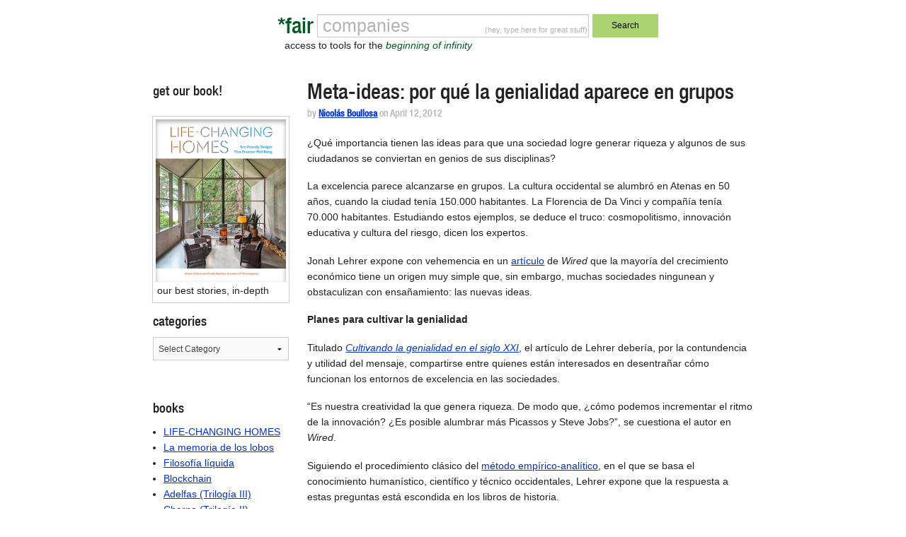

--- FILE ---
content_type: text/html; charset=UTF-8
request_url: https://faircompanies.com/articles/meta-ideas-por-que-la-genialidad-aparece-en-grupos/
body_size: 56485
content:

<!doctype html>
<html lang="en-US">
  <head>
  <meta charset="utf-8">
  <meta http-equiv="x-ua-compatible" content="ie=edge">
  <meta name="viewport" content="width=device-width, initial-scale=1">
  <title>Meta-ideas: por qué la genialidad aparece en grupos &#8211; *faircompanies</title>
<meta name='robots' content='max-image-preview:large' />
<link rel='dns-prefetch' href='//www.google.com' />
<link rel='dns-prefetch' href='//secure.gravatar.com' />
<link rel='dns-prefetch' href='//assets.faircompanies.com' />
<link rel='dns-prefetch' href='//s.w.org' />
<link rel='dns-prefetch' href='//v0.wordpress.com' />
<link rel="alternate" type="application/rss+xml" title="*faircompanies &raquo; Meta-ideas: por qué la genialidad aparece en grupos Comments Feed" href="https://faircompanies.com/articles/meta-ideas-por-que-la-genialidad-aparece-en-grupos/feed/" />
<script type="text/javascript">
window._wpemojiSettings = {"baseUrl":"https:\/\/s.w.org\/images\/core\/emoji\/13.1.0\/72x72\/","ext":".png","svgUrl":"https:\/\/s.w.org\/images\/core\/emoji\/13.1.0\/svg\/","svgExt":".svg","source":{"concatemoji":"https:\/\/faircompanies.com\/wp\/wp-includes\/js\/wp-emoji-release.min.js?ver=5.9"}};
/*! This file is auto-generated */
!function(e,a,t){var n,r,o,i=a.createElement("canvas"),p=i.getContext&&i.getContext("2d");function s(e,t){var a=String.fromCharCode;p.clearRect(0,0,i.width,i.height),p.fillText(a.apply(this,e),0,0);e=i.toDataURL();return p.clearRect(0,0,i.width,i.height),p.fillText(a.apply(this,t),0,0),e===i.toDataURL()}function c(e){var t=a.createElement("script");t.src=e,t.defer=t.type="text/javascript",a.getElementsByTagName("head")[0].appendChild(t)}for(o=Array("flag","emoji"),t.supports={everything:!0,everythingExceptFlag:!0},r=0;r<o.length;r++)t.supports[o[r]]=function(e){if(!p||!p.fillText)return!1;switch(p.textBaseline="top",p.font="600 32px Arial",e){case"flag":return s([127987,65039,8205,9895,65039],[127987,65039,8203,9895,65039])?!1:!s([55356,56826,55356,56819],[55356,56826,8203,55356,56819])&&!s([55356,57332,56128,56423,56128,56418,56128,56421,56128,56430,56128,56423,56128,56447],[55356,57332,8203,56128,56423,8203,56128,56418,8203,56128,56421,8203,56128,56430,8203,56128,56423,8203,56128,56447]);case"emoji":return!s([10084,65039,8205,55357,56613],[10084,65039,8203,55357,56613])}return!1}(o[r]),t.supports.everything=t.supports.everything&&t.supports[o[r]],"flag"!==o[r]&&(t.supports.everythingExceptFlag=t.supports.everythingExceptFlag&&t.supports[o[r]]);t.supports.everythingExceptFlag=t.supports.everythingExceptFlag&&!t.supports.flag,t.DOMReady=!1,t.readyCallback=function(){t.DOMReady=!0},t.supports.everything||(n=function(){t.readyCallback()},a.addEventListener?(a.addEventListener("DOMContentLoaded",n,!1),e.addEventListener("load",n,!1)):(e.attachEvent("onload",n),a.attachEvent("onreadystatechange",function(){"complete"===a.readyState&&t.readyCallback()})),(n=t.source||{}).concatemoji?c(n.concatemoji):n.wpemoji&&n.twemoji&&(c(n.twemoji),c(n.wpemoji)))}(window,document,window._wpemojiSettings);
</script>
<style type="text/css">
img.wp-smiley,
img.emoji {
	display: inline !important;
	border: none !important;
	box-shadow: none !important;
	height: 1em !important;
	width: 1em !important;
	margin: 0 0.07em !important;
	vertical-align: -0.1em !important;
	background: none !important;
	padding: 0 !important;
}
</style>
	<link rel='stylesheet' id='wp-block-library-css'  href='https://faircompanies.com/wp/wp-includes/css/dist/block-library/style.min.css?ver=5.9' type='text/css' media='all' />
<style id='wp-block-library-inline-css' type='text/css'>
.has-text-align-justify{text-align:justify;}
</style>
<link rel='stylesheet' id='mediaelement-css'  href='https://faircompanies.com/wp/wp-includes/js/mediaelement/mediaelementplayer-legacy.min.css?ver=4.2.16' type='text/css' media='all' />
<link rel='stylesheet' id='wp-mediaelement-css'  href='https://faircompanies.com/wp/wp-includes/js/mediaelement/wp-mediaelement.min.css?ver=5.9' type='text/css' media='all' />
<style id='global-styles-inline-css' type='text/css'>
body{--wp--preset--color--black: #000000;--wp--preset--color--cyan-bluish-gray: #abb8c3;--wp--preset--color--white: #ffffff;--wp--preset--color--pale-pink: #f78da7;--wp--preset--color--vivid-red: #cf2e2e;--wp--preset--color--luminous-vivid-orange: #ff6900;--wp--preset--color--luminous-vivid-amber: #fcb900;--wp--preset--color--light-green-cyan: #7bdcb5;--wp--preset--color--vivid-green-cyan: #00d084;--wp--preset--color--pale-cyan-blue: #8ed1fc;--wp--preset--color--vivid-cyan-blue: #0693e3;--wp--preset--color--vivid-purple: #9b51e0;--wp--preset--gradient--vivid-cyan-blue-to-vivid-purple: linear-gradient(135deg,rgba(6,147,227,1) 0%,rgb(155,81,224) 100%);--wp--preset--gradient--light-green-cyan-to-vivid-green-cyan: linear-gradient(135deg,rgb(122,220,180) 0%,rgb(0,208,130) 100%);--wp--preset--gradient--luminous-vivid-amber-to-luminous-vivid-orange: linear-gradient(135deg,rgba(252,185,0,1) 0%,rgba(255,105,0,1) 100%);--wp--preset--gradient--luminous-vivid-orange-to-vivid-red: linear-gradient(135deg,rgba(255,105,0,1) 0%,rgb(207,46,46) 100%);--wp--preset--gradient--very-light-gray-to-cyan-bluish-gray: linear-gradient(135deg,rgb(238,238,238) 0%,rgb(169,184,195) 100%);--wp--preset--gradient--cool-to-warm-spectrum: linear-gradient(135deg,rgb(74,234,220) 0%,rgb(151,120,209) 20%,rgb(207,42,186) 40%,rgb(238,44,130) 60%,rgb(251,105,98) 80%,rgb(254,248,76) 100%);--wp--preset--gradient--blush-light-purple: linear-gradient(135deg,rgb(255,206,236) 0%,rgb(152,150,240) 100%);--wp--preset--gradient--blush-bordeaux: linear-gradient(135deg,rgb(254,205,165) 0%,rgb(254,45,45) 50%,rgb(107,0,62) 100%);--wp--preset--gradient--luminous-dusk: linear-gradient(135deg,rgb(255,203,112) 0%,rgb(199,81,192) 50%,rgb(65,88,208) 100%);--wp--preset--gradient--pale-ocean: linear-gradient(135deg,rgb(255,245,203) 0%,rgb(182,227,212) 50%,rgb(51,167,181) 100%);--wp--preset--gradient--electric-grass: linear-gradient(135deg,rgb(202,248,128) 0%,rgb(113,206,126) 100%);--wp--preset--gradient--midnight: linear-gradient(135deg,rgb(2,3,129) 0%,rgb(40,116,252) 100%);--wp--preset--duotone--dark-grayscale: url('#wp-duotone-dark-grayscale');--wp--preset--duotone--grayscale: url('#wp-duotone-grayscale');--wp--preset--duotone--purple-yellow: url('#wp-duotone-purple-yellow');--wp--preset--duotone--blue-red: url('#wp-duotone-blue-red');--wp--preset--duotone--midnight: url('#wp-duotone-midnight');--wp--preset--duotone--magenta-yellow: url('#wp-duotone-magenta-yellow');--wp--preset--duotone--purple-green: url('#wp-duotone-purple-green');--wp--preset--duotone--blue-orange: url('#wp-duotone-blue-orange');--wp--preset--font-size--small: 13px;--wp--preset--font-size--medium: 20px;--wp--preset--font-size--large: 36px;--wp--preset--font-size--x-large: 42px;}.has-black-color{color: var(--wp--preset--color--black) !important;}.has-cyan-bluish-gray-color{color: var(--wp--preset--color--cyan-bluish-gray) !important;}.has-white-color{color: var(--wp--preset--color--white) !important;}.has-pale-pink-color{color: var(--wp--preset--color--pale-pink) !important;}.has-vivid-red-color{color: var(--wp--preset--color--vivid-red) !important;}.has-luminous-vivid-orange-color{color: var(--wp--preset--color--luminous-vivid-orange) !important;}.has-luminous-vivid-amber-color{color: var(--wp--preset--color--luminous-vivid-amber) !important;}.has-light-green-cyan-color{color: var(--wp--preset--color--light-green-cyan) !important;}.has-vivid-green-cyan-color{color: var(--wp--preset--color--vivid-green-cyan) !important;}.has-pale-cyan-blue-color{color: var(--wp--preset--color--pale-cyan-blue) !important;}.has-vivid-cyan-blue-color{color: var(--wp--preset--color--vivid-cyan-blue) !important;}.has-vivid-purple-color{color: var(--wp--preset--color--vivid-purple) !important;}.has-black-background-color{background-color: var(--wp--preset--color--black) !important;}.has-cyan-bluish-gray-background-color{background-color: var(--wp--preset--color--cyan-bluish-gray) !important;}.has-white-background-color{background-color: var(--wp--preset--color--white) !important;}.has-pale-pink-background-color{background-color: var(--wp--preset--color--pale-pink) !important;}.has-vivid-red-background-color{background-color: var(--wp--preset--color--vivid-red) !important;}.has-luminous-vivid-orange-background-color{background-color: var(--wp--preset--color--luminous-vivid-orange) !important;}.has-luminous-vivid-amber-background-color{background-color: var(--wp--preset--color--luminous-vivid-amber) !important;}.has-light-green-cyan-background-color{background-color: var(--wp--preset--color--light-green-cyan) !important;}.has-vivid-green-cyan-background-color{background-color: var(--wp--preset--color--vivid-green-cyan) !important;}.has-pale-cyan-blue-background-color{background-color: var(--wp--preset--color--pale-cyan-blue) !important;}.has-vivid-cyan-blue-background-color{background-color: var(--wp--preset--color--vivid-cyan-blue) !important;}.has-vivid-purple-background-color{background-color: var(--wp--preset--color--vivid-purple) !important;}.has-black-border-color{border-color: var(--wp--preset--color--black) !important;}.has-cyan-bluish-gray-border-color{border-color: var(--wp--preset--color--cyan-bluish-gray) !important;}.has-white-border-color{border-color: var(--wp--preset--color--white) !important;}.has-pale-pink-border-color{border-color: var(--wp--preset--color--pale-pink) !important;}.has-vivid-red-border-color{border-color: var(--wp--preset--color--vivid-red) !important;}.has-luminous-vivid-orange-border-color{border-color: var(--wp--preset--color--luminous-vivid-orange) !important;}.has-luminous-vivid-amber-border-color{border-color: var(--wp--preset--color--luminous-vivid-amber) !important;}.has-light-green-cyan-border-color{border-color: var(--wp--preset--color--light-green-cyan) !important;}.has-vivid-green-cyan-border-color{border-color: var(--wp--preset--color--vivid-green-cyan) !important;}.has-pale-cyan-blue-border-color{border-color: var(--wp--preset--color--pale-cyan-blue) !important;}.has-vivid-cyan-blue-border-color{border-color: var(--wp--preset--color--vivid-cyan-blue) !important;}.has-vivid-purple-border-color{border-color: var(--wp--preset--color--vivid-purple) !important;}.has-vivid-cyan-blue-to-vivid-purple-gradient-background{background: var(--wp--preset--gradient--vivid-cyan-blue-to-vivid-purple) !important;}.has-light-green-cyan-to-vivid-green-cyan-gradient-background{background: var(--wp--preset--gradient--light-green-cyan-to-vivid-green-cyan) !important;}.has-luminous-vivid-amber-to-luminous-vivid-orange-gradient-background{background: var(--wp--preset--gradient--luminous-vivid-amber-to-luminous-vivid-orange) !important;}.has-luminous-vivid-orange-to-vivid-red-gradient-background{background: var(--wp--preset--gradient--luminous-vivid-orange-to-vivid-red) !important;}.has-very-light-gray-to-cyan-bluish-gray-gradient-background{background: var(--wp--preset--gradient--very-light-gray-to-cyan-bluish-gray) !important;}.has-cool-to-warm-spectrum-gradient-background{background: var(--wp--preset--gradient--cool-to-warm-spectrum) !important;}.has-blush-light-purple-gradient-background{background: var(--wp--preset--gradient--blush-light-purple) !important;}.has-blush-bordeaux-gradient-background{background: var(--wp--preset--gradient--blush-bordeaux) !important;}.has-luminous-dusk-gradient-background{background: var(--wp--preset--gradient--luminous-dusk) !important;}.has-pale-ocean-gradient-background{background: var(--wp--preset--gradient--pale-ocean) !important;}.has-electric-grass-gradient-background{background: var(--wp--preset--gradient--electric-grass) !important;}.has-midnight-gradient-background{background: var(--wp--preset--gradient--midnight) !important;}.has-small-font-size{font-size: var(--wp--preset--font-size--small) !important;}.has-medium-font-size{font-size: var(--wp--preset--font-size--medium) !important;}.has-large-font-size{font-size: var(--wp--preset--font-size--large) !important;}.has-x-large-font-size{font-size: var(--wp--preset--font-size--x-large) !important;}
</style>
<link rel='stylesheet' id='contact-form-7-css'  href='https://faircompanies.com/app/mu-plugins/contact-form-7/includes/css/styles.css?ver=5.1.9' type='text/css' media='all' />
<link rel='stylesheet' id='sage/css-css'  href='https://assets.faircompanies.com/p/styles/main-cb3dd71e82.css' type='text/css' media='all' />
<link rel='stylesheet' id='social-logos-css'  href='https://faircompanies.com/app/mu-plugins/jetpack/_inc/social-logos/social-logos.min.css?ver=11.2' type='text/css' media='all' />
<link rel='stylesheet' id='jetpack_css-css'  href='https://faircompanies.com/app/mu-plugins/jetpack/css/jetpack.css?ver=11.2' type='text/css' media='all' />
<script type='text/javascript' id='jetpack_related-posts-js-extra'>
/* <![CDATA[ */
var related_posts_js_options = {"post_heading":"h4"};
/* ]]> */
</script>
<script type='text/javascript' src='https://faircompanies.com/app/mu-plugins/jetpack/_inc/build/related-posts/related-posts.min.js?ver=20211209' id='jetpack_related-posts-js'></script>
<script type='text/javascript' src='https://faircompanies.com/wp/wp-includes/js/jquery/jquery.min.js?ver=3.6.0' id='jquery-core-js'></script>
<script type='text/javascript' src='https://faircompanies.com/wp/wp-includes/js/jquery/jquery-migrate.min.js?ver=3.3.2' id='jquery-migrate-js'></script>
<link rel="https://api.w.org/" href="https://faircompanies.com/wp-json/" /><link rel="alternate" type="application/json" href="https://faircompanies.com/wp-json/wp/v2/posts/3607" /><link rel="EditURI" type="application/rsd+xml" title="RSD" href="https://faircompanies.com/wp/xmlrpc.php?rsd" />
<link rel="wlwmanifest" type="application/wlwmanifest+xml" href="https://faircompanies.com/wp/wp-includes/wlwmanifest.xml" /> 
<meta name="generator" content="WordPress 5.9" />
<link rel="canonical" href="https://faircompanies.com/articles/meta-ideas-por-que-la-genialidad-aparece-en-grupos/" />
<link rel='shortlink' href='https://faircompanies.com/?p=3607' />
<link rel="alternate" type="application/json+oembed" href="https://faircompanies.com/wp-json/oembed/1.0/embed?url=https%3A%2F%2Ffaircompanies.com%2Farticles%2Fmeta-ideas-por-que-la-genialidad-aparece-en-grupos%2F" />
<link rel="alternate" type="text/xml+oembed" href="https://faircompanies.com/wp-json/oembed/1.0/embed?url=https%3A%2F%2Ffaircompanies.com%2Farticles%2Fmeta-ideas-por-que-la-genialidad-aparece-en-grupos%2F&#038;format=xml" />
<style>img#wpstats{display:none}</style>
	
<!-- Jetpack Open Graph Tags -->
<meta property="og:type" content="article" />
<meta property="og:title" content="Meta-ideas: por qué la genialidad aparece en grupos" />
<meta property="og:url" content="https://faircompanies.com/articles/meta-ideas-por-que-la-genialidad-aparece-en-grupos/" />
<meta property="og:description" content="¿Qué importancia tienen las ideas para que una sociedad logre generar riqueza y algunos de sus ciudadanos se conviertan en genios de sus disciplinas?La excelencia parece alcanzarse en grupos. La cu…" />
<meta property="article:published_time" content="2012-04-12T05:08:52+00:00" />
<meta property="article:modified_time" content="2012-04-12T05:08:52+00:00" />
<meta property="og:site_name" content="*faircompanies" />
<meta property="og:image" content="https://media.faircompanies.com/p/2016/06/04181955/YinYang.png" />
<meta property="og:image:width" content="466" />
<meta property="og:image:height" content="466" />
<meta property="og:image:alt" content="" />
<meta property="og:locale" content="en_US" />
<meta name="twitter:site" content="@faircompanies" />
<meta name="twitter:text:title" content="Meta-ideas: por qué la genialidad aparece en grupos" />
<meta name="twitter:image" content="https://media.faircompanies.com/p/2016/06/04181955/YinYang-300x300.png" />
<meta name="twitter:card" content="summary" />

<!-- End Jetpack Open Graph Tags -->
<link rel="icon" href="https://media.faircompanies.com/p/2016/06/04181955/YinYang-150x150.png" sizes="32x32" />
<link rel="icon" href="https://media.faircompanies.com/p/2016/06/04181955/YinYang-220x220.png" sizes="192x192" />
<link rel="apple-touch-icon" href="https://media.faircompanies.com/p/2016/06/04181955/YinYang-220x220.png" />
<meta name="msapplication-TileImage" content="https://media.faircompanies.com/p/2016/06/04181955/YinYang-300x300.png" />
  <script>
    (function(i,s,o,g,r,a,m){i['GoogleAnalyticsObject']=r;i[r]=i[r]||function(){
    (i[r].q=i[r].q||[]).push(arguments)},i[r].l=1*new Date();a=s.createElement(o),
    m=s.getElementsByTagName(o)[0];a.async=1;a.src=g;m.parentNode.insertBefore(a,m)
    })(window,document,'script','https://www.google-analytics.com/analytics.js','ga');

    ga('create', 'UA-332952-1', 'auto');
    ga('send', 'pageview');
  </script>
</head>
  <body class="post-template-default single single-post postid-3607 single-format-standard meta-ideas-por-que-la-genialidad-aparece-en-grupos sidebar-primary">
    <!--[if IE]>
      <div class="alert alert-warning">
        You are using an <strong>outdated</strong> browser. Please <a href="http://browsehappy.com/">upgrade your browser</a> to improve your experience.      </div>
    <![endif]-->
    <header class="wrap container header">
  <div class="content row">
    <div class="small-12 medium-8 medium-centered columns">
      <form method="get" id="searchform" action="https://faircompanies.com/">
        <div class="row">
          <div class="small-2 columns">
            <h1>
              <a class="brand right" href="https://faircompanies.com/">*fair</a>
            </h1>
          </div>
          <div class="small-7 medium-8 columns">
            <div class="search-notice">
              <p>(hey, type here for great stuff)</p>
            </div>
            <input type="text" value="" name="s" id="s">
            <div class="slogan">
              <p>access to tools for the <em>beginning of infinity</em></p>
            </div>
          </div>
          <div class="small-3 medium-2 columns">
            <button type="submit" class="button postfix">Search</button>
          </div>
        </div>
      </form>
    </div>
  </div>
  <div class="content row">
    <div class="medium-12 columns">
      <nav class="nav-primary">
              </nav>
    </div>
  </div>
</header>
    <div class="wrap container" role="document">
      <div class="content row">
        <main class="main">
            <article class="article post-3607 post type-post status-publish format-standard has-post-thumbnail hentry category-articles tag-afrancesados tag-aristofanes tag-atenas-clasica tag-botticelli tag-brunelleschi tag-capital-riesgo tag-carlos-iii tag-carlos-iv tag-cervantes tag-constitucion-de-cadiz tag-cultivar-genios tag-da-vinci tag-david-banks tag-dilema-del-innovador tag-donatello tag-esquilo tag-euripides tag-excelencia tag-florencia tag-fueras-de-serie tag-genialidad tag-genialidades tag-genios tag-herodoto tag-ilustracion tag-inglaterra-isabelina tag-isabel-y-fernando tag-jonah-lehrer tag-jose-bonaparte tag-la-pepa tag-leonardo tag-leonardo-da-vinci tag-medicis tag-meta-ideas tag-miguel-angel tag-modernisme tag-modernismo-catalan tag-paul-romer tag-pepe-botella tag-perseverancia tag-platon tag-renacimiento tag-residencia-de-estudiantes tag-reyes-catolicos tag-shakespeare tag-siglo-de-oro tag-socrates tag-t-s-eliot tag-us-constitution tag-vanguardias-parisinas">
    <header>
      <h1 class="entry-title">Meta-ideas: por qué la genialidad aparece en grupos</h1>
      <p class="byline author vcard meta">
  by <a href="https://faircompanies.com/author/nicolas-boullosa/" rel="author" class="fn">Nicolás Boullosa</a> on <time class="updated" datetime="2012-04-12T05:08:52+00:00">April 12, 2012</time>
</p>
    </header>
    <div class="entry-content">
      <p>¿Qué importancia tienen las ideas para que una sociedad logre generar riqueza y algunos de sus ciudadanos se conviertan en genios de sus disciplinas?</p>
<p>La excelencia parece alcanzarse en grupos. La cultura occidental se alumbró en Atenas en 50 años, cuando la ciudad tenía 150.000 habitantes. La Florencia de Da Vinci y compañía tenía 70.000 habitantes. Estudiando estos ejemplos, se deduce el truco: cosmopolitismo, innovación educativa y cultura del riesgo, dicen los expertos.</p>
<p>Jonah Lehrer expone con vehemencia en un <a href="http://www.wired.com/magazine/2012/02/st_essay_genius/ ">artículo</a> de <em>Wired</em> que la mayoría del crecimiento económico tiene un origen muy simple que, sin embargo, muchas sociedades ningunean y obstaculizan con ensañamiento: las nuevas ideas.</p>
<p><strong>Planes para cultivar la genialidad</strong></p>
<p>Titulado <em><a href="http://www.wired.com/magazine/2012/02/st_essay_genius/">Cultivando la genialidad en el siglo XXI</a></em>, el artículo de Lehrer debería, por la contundencia y utilidad del mensaje, compartirse entre quienes están interesados en desentrañar cómo funcionan los entornos de excelencia en las sociedades.</p>
<p>&#8220;Es nuestra creatividad la que genera riqueza. De modo que, ¿cómo podemos incrementar el ritmo de la innovación? ¿Es posible alumbrar más Picassos y Steve Jobs?&#8221;, se cuestiona el autor en <em>Wired</em>.</p>
<p>Siguiendo el procedimiento clásico del <a href="http://es.wikipedia.org/wiki/M%C3%A9todo_emp%C3%ADrico-anal%C3%ADtico">método empírico-analítico</a>, en el que se basa el conocimiento humanístico, científico y técnico occidentales, Lehrer expone que la respuesta a estas preguntas está escondida en los libros de historia.</p>
<p><strong>Lugares y momentos donde florece la excelencia</strong></p>
<p>Para detectar, aislar y estudiar los mecanismos de cómo las sociedades crean entornos donde aparecen genios de distintas disciplinas, basta recurrir a los ejemplos más documentados: lugares que en un momento concreto alumbran un número excepcional de genios.</p>
<p>Hace unos años, explica Jonah Lehrer, el estadístico David Banks escribió un artículo en el que exponía lo que llamó &#8220;el problema del exceso de genios&#8221;. Los genios, observó, no aparecen dispersos en el espacio y el tiempo, sino que tienden a llegar en apretados grupos o cúmulos (en inglés, &#8220;clusters&#8221;, a veces castellanizado como &#8220;clústeres&#8221;).</p>
<p>David Banks concluía en su artículo científico que el talento &#8220;conforma coágulos de manera no homogénea&#8221;. El talento atrae al talento o, mejor dicho, en determinados lugares y momentos se crea el caldo de cultivo necesario para aprovechar el potencial de muchas personas en un período reducido de tiempo.</p>
<p><strong>Un Cervantes universal, muchos Cervantes desaprovechados</strong></p>
<p>Según esta teoría, la diferencia entre Cervantes o Velázquez y otros muchos individuos con el potencial de Cervantes y Velázquez para sobresalir de la media tiene que ver con el lugar y el momento históricos. En la mayoría de las ocasiones, el contexto cotidiano desaprovecha el potencial de sus individuos para lograr la excelencia.</p>
<p>En Occidente, varios ejemplos ilustran la condensación de genios de distintas disciplinas en una localización y momento determinados. Atenas entre los años 440 y 380 aC es el paradigma de este fenómeno.</p>
<p>Durante este período de apenas 60 años, la ciudad, <a href="http://www.ancientgreekbattles.net/Pages/47932_Population.htm">con alrededor de 150.000 habitantes</a> (contando los esclavos), alumbró una impresionante caterva de genios, incluyendo a Platón, Sócrates, Tucídides, Heródoto, Eurípides, Esquilo y Aristófanes, entre otros.</p>
<p><strong>Una ciudad que en medio siglo alumbró la cultura occidental</strong></p>
<p>Como constata Jonah Lehrer, una sola ciudad albergó en poco más de medio siglo a los pensadores que concibieron la civilización occidental.</p>
<p>Vivieron en el mismo lugar durante el mismo momento y, en la mayoría de casos, se conocieron e inspiraron mutuamente, fueron maestro y discípulo, compitieron intelectualmente, o financiaron la educación de otros genios. Se retroalimentaron, en definitiva.</p>
<p>Otro momento clave para el desarrollo del arte y el pensamiento occidental: Florencia entre 1440 y 1490. En medio siglo, la ciudad toscana, con apenas 70.000 habitantes, estimuló el potencial de Miguel Ángel, Leonardo da Vinci, Lorenzo Ghiberti, Filippo Brunelleschi, Sandro Botticelli o Donatello.</p>
<p>¿Sólo artistas? Nicolás Maquiavelo nació también en Florencia, en 1469.</p>
<p><strong>Efusiones de creatividad: el lugar oportuno en el momento adecuado</strong></p>
<p>Ni Jonah Lehrer ni el citado estudio de David Banks citan otros tantos ejemplos en los que un lugar determinado acoge un período de excelencia: el Glasgow de inicios de la Ilustración, la Barcelona modernista, el Madrid de la <a href="http://es.wikipedia.org/wiki/Residencia_de_estudiantes">Residencia de Estudiantes</a> o el París de la época de las vanguardias se acogen al mismo patrón.</p>
<p>&#8220;¿Qué causa tales efusiones de creatividad?&#8221;, se pregunta Lehrer en <em>Wired</em>. En su artículo científico, Banks desechó una de las explicaciones más recurrentes entre los historiadores, como la importancia de la paz y la prosperidad.</p>
<p>Al fin y al cabo, en la época de Platón, Atenas mantenía una guerra encarnizada con Esparta, lo que conduce a Banks a concluir en su investigación que la condensación de genios en grupos condensados en el tiempo y el espacio sigue siendo un misterio para la ciencia.</p>
<p><strong>Fórmulas de autorrealización colectiva que han funcionado</strong></p>
<p>El artículo de <em>Wired</em> discrepa con Banks y expone por qué la acumulación de talento en según qué lugares y momentos no es algo mágico o indescifrable. El secreto radica, explica Lehrer, en la presencia de determinadas &#8220;meta-ideas&#8221;, contextos que permiten que las ideas de otros puedan difundirse a su vez, así como retroalimentarse.</p>
<p>El primero en exponer la importancia de las meta-ideas fue el economista <a href="http://en.wikipedia.org/wiki/Paul_Romer">Paul Romer</a>. Este concepto engloba, por ejemplo, mecanismos como la existencia de un sistema de patentes, o librerías públicas, educación universal, mecenas que den oportunidades a quienes despunten durante la infancia o, en el caso de la Atenas clásica, maestros que den clases en lugares públicos, invitando a los otros a escuchar y convertirse en discípulos.</p>
<p>Según esta idea, bastaría con estudiar las distintas épocas y lugares con alta concentración de genios para sentar las bases de un modelo que fomente la creatividad en el siglo XXI.</p>
<p><strong>Fórmula = cosmopolitismo + innovación educativa + cultura del riesgo</strong></p>
<p>El estudio de estos distintos momentos y lugares aporta tres grupos o patrones, delimitados con claridad:</p>
<ul>
<li>Cosmopolitismo y mestizaje de ideas: la Constitución de Estados Unidos se alumbró en las ciudades más prósperas y cosmopolitas de las Trece Colonias, y la Constitución Española de 1812 sólo era posible en la Cádiz Ilustrada, donde se agolpaba una variopinta burguesía con distintos orígenes. <em>Wired</em>: &#8220;No es accidental que todos los clústeres de talento fueran centros comerciales, lo que facilitaba que gentes de origen variopinto intercambiaran ideas&#8221;. Ello explicaría por qué un aumento del 1% de inmigrantes con educación universitaria aumenta la producción de patentes en el país receptor.</li>
<li>Educación: &#8220;Todas estas culturas florecientes iniciaron nuevos métodos de enseñanza y aprendizaje. La Florencia medieval vio el surgimiento del modelo aprendiz-maestro, que condujo a que jóvenes artistas aprendieran de expertos veteranos&#8221;. Florencia, en definitiva, se inspiró en el ejemplo de la Atenas clásica. La Inglaterra isabelina se esforzó por educar a los varones de clase media, lo que explica que William Shakespeare, el hijo de un artesano analfabeto, asistiera a clases gratuitas de latín.</li>
<li>Instituciones que apoyan la cultura del riesgo: en España, olvidamos que los Reyes Católicos se encuentran entre los inversores de capital riesgo cuya tolerancia del riesgo ha causado un mayor impacto en la historia de Occidente. Sin su beneplácito, la historia de América desde 1492 y el devenir del mundo habrían sido otros. El ejemplo expuesto por Jonah Lehrer: Shakespeare fue afortunado de contar con el apoyo de la Reina de Inglaterra mientras escribía sus extravagantes tragedias. Del mismo modo, la Florencia del Renacimiento se benefició del mecenazgo de los Médici, que financiaron todo tipo de experimentos en el arte y las humanidades. La visión de futuro de esta familia explicaría la presencia de la proporción áurea en la pintura del Renacimiento y su posterior influencia.</li>
</ul>
<p><strong>Ejemplos de casa: la escuela de talento del FC Barcelona</strong></p>
<p>En 2011, <em>The Economist</em> <a href="http://www.economist.com/node/18709691">se preguntaba</a> cómo España, campeona del desempleo y el desencanto juvenil en Europa, era capaz de incubar, a la vez, maquinarias de excelencia tan bien engrasadas como el FC Barcelona.</p>
<p>En el mismo artículo (<em><a href="http://www.economist.com/node/18709691">The Catalan kings</a></em>), el semanario británico se preguntaba si el Barça de Guardiola, que acababa de ganar la Champions League en Wembley ante el Manchester United, era el mejor equipo de fútbol de la historia, por encima del Real Madrid de Di Stéfano, el Santos de Pelé, la Holanda de Johan Cruyff, etc.</p>
<p>La explicación acerca de por qué varios deportistas españoles de distintas disciplinas, en competición individual, de clubs o en la selección, han alcanzado la cúspide mundial se asemeja a la receta que <em>The Economist</em> expone para argumentar los éxitos del FC Barcelona: hay una fórmula de excelencia, <a href="http://faircompanies.com/blogs/view/mecanismos-excelencia-regularidad-yporte/">de la que ya hemos hablado en *faircompanies</a>, que se ha puesto en práctica de manera coherente y prolongada durante años.</p>
<p><strong>Deporte en la cúspide, economía atrofiada</strong></p>
<p>En la sociedad en su conjunto, la fórmula de excelencia que sirve para determinados clubes y deportes, no ha funcionado, o ha sido defenestrada y reconstruida sin coherencia y en tantas ocasiones que, más que cosechar resultados, desde la sociedad civil y la clase política se planta constantemente, sin dejar germinar la semilla. O aplicando el trabajo de cultivo equivocado.</p>
<p>Las escuelas de negocio españolas deberían impartir una asignatura: cómo es posible que España haya dinamitado cimientos sólidos en educación, cultura del libre pensamiento y las ideas, cosmopolitismo y cultura del riesgo.</p>
<p><strong>Breve historia de la Iberia centrífuga</strong></p>
<p>Los Reyes Católicos son reconocidos en el mundo anglosajón como los primeros promotores occidentales de capital riesgo. A diferencia de la Corona de Portugal, a la que Cristóbal Colón había acudido con anterioridad, España financió una empresa arriesgada que tenía todas las de perder: llegar a las Indias navegando hacia el poniente.</p>
<p>La expulsión de judíos y moriscos y, sobre todo, la Contrarreforma, dinamitaron el florecimiento de la España de la Era de los Descubrimientos, situada en la primera posición de la casilla de salida. La Inglaterra isabelina aprovechó la oportunidad y pronto Gran Bretaña y Francia superaron a España en cualquier indicador.</p>
<p><strong>Carlos III: acertó con muchas reformas, se equivocó con la &#8220;radialidad&#8221;</strong></p>
<p>La España ilustrada se puso, más o menos, al día con Carlos III, aunque su idea del Estado, tan radial y centralizado como Francia, agotó los esfuerzos de unas élites intelectuales preparadas y dispuestas a fomentar la prosperidad entre sus conciudadanos.</p>
<p>Explica Ferran Soldevila en su excelente <em>Historia de España</em> que, si su sucesor Carlos IV no hubiera sido tan limitado y arbitrario, España se habría ahorrado, al menos, la invasión francesa encubierta y los años de José Bonaparte.</p>
<p>Entre Carlos IV y Bonaparte, alias Pepe Botella por sus aficiones de sobras conocidas, se envió al traste el trabajo de Carlos III y la oportunidad de modernizar el país.</p>
<p><strong>Después de Carlos IV y José Bonaparte</strong></p>
<p>La Constitución de Cádiz de 1812, que plasmaba unos derechos y deberes para los españoles homologables a los de las constituciones surgidas de la independencia de Estados Unidos y la Revolución Francesa, eran apenas el sueño jurídico de las élites ilustradas de la cosmopolita Cádiz y las grandes ciudades comerciales y portuarias, con sus sociedades de amigos y centros de enseñanza, homologables a los europeos.</p>
<p>Para el resto del país, estos clústeres de excelencia eran un hervidero de afrancesados que había que extirpar. Se hizo. Otra oportunidad perdida.</p>
<p>Y así sucesivamente hasta que, ya en el siglo XX, España volvió a dinamitar sus propios logros educativos, cuando la Institución Libre de Enseñanza no sólo no se extendió por el resto del país, sino que fue suprimida.</p>
<p><strong>Demasiados cambios de modelo</strong></p>
<p>¿Por qué ejemplos universales de excelencia, como el FC Barcelona de los últimos años, no han estado presentes en la educación, la ciencia, la industria del país? En parte, es culpa de todos. De nuestra tradición. De la falta de paciencia. De la obsesión ibérica por, cuando se llega al poder, contrarreformar lo reformado. Ocurre en todos los campos.</p>
<p>Comparemos ahora lo ocurrido en España con lo acaecido en Francia, el Reino Unido o Estados Unidos. En este último país, existía un consenso desde antes de su independencia, que ni siquiera la independencia del país, ni la guerra de Secesión, ni ninguno de los distintos magnicidios que padeció el país, cambió.</p>
<p>Con la educación, no se juega. No es una tarea de un gobierno, ni de una generación, ni de los &#8220;fondos públicos&#8221;, ni de las &#8220;ayudas europeas&#8221;, ni de que haya más o menos maestros o recursos. En Finlandia, <a href="http://www.vanityfair.com/business/features/2010/10/greeks-bearing-bonds-201010">se usan menos maestros por estudiante que en Grecia</a>, y conocemos los niveles en los exámenes PISA con que cuentan ambos países.</p>
<p><strong>Mantener los compromisos troncales sí o sí</strong></p>
<p>Se trata de un compromiso transversal, de toda la sociedad, transgeneracional. No sólo debe llevarse a cabo en el deporte o la educación, sino en la ciencia, la industria, el arte, la innovación en cualquier ámbito. Algo así como cultivar la marca.</p>
<p>En una ocasión, recuerdo haber hablado con alguien acerca de la loma de una montaña, desprovista de árboles, a la que se asomaba su bonita casa. &#8220;Es el momento -sugerí- de que replantéis esa loma de vegetación autóctona&#8221;. No le pareció un comentario afortunado.</p>
<p>Según él, el esfuerzo de plantar no merecía la pena para nadie. Ni daría votos al gobierno consistorial que promoviera la rehabilitación de la loma, ni supondría un proyecto que generara ingresos y puestos de trabajo ni, sobre todo, los árboles serían grandes para que él los disfrutara.</p>
<p>Para lograr clústeres de excelencia, debe haber personas que, comprendiendo que los esfuerzos que realicen darán frutos a largo plazo, tienen el suficiente sentido de la responsabilidad y fuerza de voluntad como para garantizar la continuidad del proyecto.</p>
<p><strong>Riesgos del ruido del corto plazo</strong></p>
<p>Sobre todo, cuando lleguen las dudas, las críticas, el populismo de la gratificación instantánea. El primer paso para reponer la cultura del esfuerzo consiste en recordar que la gratificación aplazada y la fuerza de voluntad <a href="http://faircompanies.com/news/view/reaprendiendo-gratificacion-aplazada-y-fuerza-voluntad/">actúan como un músculo</a>, y pueden ejercitarse.</p>
<p>También merece la pena desempolvar de vez en cuando las empresas que, hace apenas unas décadas, <a href="http://faircompanies.com/blogs/view/5-joyas-industriales-barcelonesas-para-sersempolvadas/">competían en la élite mundial</a>, entre reformas y contrarreformas, acciones y reacciones.</p>
<p>Las meta-ideas <a href="http://faircompanies.com/blogs/view/actitudes-contagiosas-estudios-la-felicidad-colaborativa/">empiezan</a> con la obcecación de un individuo y su voluntad para contagiar el ánimo del riesgo y la creación.</p>
<p><strong>Las grandes épocas gastaron menos talento</strong></p>
<p>El último párrafo de Jonah Lehrer en su artículo de <em>Wired</em>: &#8220;Nunca antes hemos necesitado tanto los genios como ahora. Las buenas noticias son que podemos aprender de los secretos del pasado, de esas sociedades fuera de serie que produjeron Shakespeare, Platón y Miguel Ángel&#8221;.</p>
<p>&#8220;Y luego nos deberíamos mirar en el espejo. El exceso no es un accidente&#8221;. T.S. Eliot remarcó en una ocasión que las grandes épocas no albergaron más talento; gastaron menos.</p>
<div class="sharedaddy sd-sharing-enabled"><div class="robots-nocontent sd-block sd-social sd-social-icon-text sd-sharing"><div class="sd-content"><ul><li class="share-email"><a rel="nofollow noopener noreferrer" data-shared="" class="share-email sd-button share-icon" href="mailto:?subject=%5BShared%20Post%5D%20Meta-ideas%3A%20por%20qu%C3%A9%20la%20genialidad%20aparece%20en%20grupos&body=https%3A%2F%2Ffaircompanies.com%2Farticles%2Fmeta-ideas-por-que-la-genialidad-aparece-en-grupos%2F&share=email" target="_blank" title="Click to email a link to a friend" data-email-share-error-title="Do you have email set up?" data-email-share-error-text="If you&#039;re having problems sharing via email, you might not have email set up for your browser. You may need to create a new email yourself." data-email-share-nonce="9dc9b26905" data-email-share-track-url="https://faircompanies.com/articles/meta-ideas-por-que-la-genialidad-aparece-en-grupos/?share=email"><span>Email</span></a></li><li class="share-pocket"><a rel="nofollow noopener noreferrer" data-shared="" class="share-pocket sd-button share-icon" href="https://faircompanies.com/articles/meta-ideas-por-que-la-genialidad-aparece-en-grupos/?share=pocket" target="_blank" title="Click to share on Pocket" ><span>Pocket</span></a></li><li class="share-custom share-custom-instapaper"><a rel="nofollow noopener noreferrer" data-shared="" class="share-custom share-custom-instapaper sd-button share-icon" href="https://faircompanies.com/articles/meta-ideas-por-que-la-genialidad-aparece-en-grupos/?share=custom-1480635938" target="_blank" title="Click to share on Instapaper" ><span style="background-image:url(&quot;https://dnrxs38fwzpsy.cloudfront.net/p/2016/12/02004516/instapaper-4.ico&quot;);">Instapaper</span></a></li><li class="share-reddit"><a rel="nofollow noopener noreferrer" data-shared="" class="share-reddit sd-button share-icon" href="https://faircompanies.com/articles/meta-ideas-por-que-la-genialidad-aparece-en-grupos/?share=reddit" target="_blank" title="Click to share on Reddit" ><span>Reddit</span></a></li><li class="share-end"></li></ul></div></div></div>
<div id='jp-relatedposts' class='jp-relatedposts' >
	<h3 class="jp-relatedposts-headline"><em>Related</em></h3>
</div>    </div>
    <div class="entry-tags">tags: <span><a href="https://faircompanies.com/tag/afrancesados/" rel="tag">afrancesados</a></span><span class="separator">, </span><span><a href="https://faircompanies.com/tag/aristofanes/" rel="tag">aristófanes</a></span><span class="separator">, </span><span><a href="https://faircompanies.com/tag/atenas-clasica/" rel="tag">atenas clásica</a></span><span class="separator">, </span><span><a href="https://faircompanies.com/tag/botticelli/" rel="tag">botticelli</a></span><span class="separator">, </span><span><a href="https://faircompanies.com/tag/brunelleschi/" rel="tag">brunelleschi</a></span><span class="separator">, </span><span><a href="https://faircompanies.com/tag/capital-riesgo/" rel="tag">capital riesgo</a></span><span class="separator">, </span><span><a href="https://faircompanies.com/tag/carlos-iii/" rel="tag">carlos iii</a></span><span class="separator">, </span><span><a href="https://faircompanies.com/tag/carlos-iv/" rel="tag">carlos iv</a></span><span class="separator">, </span><span><a href="https://faircompanies.com/tag/cervantes/" rel="tag">cervantes</a></span><span class="separator">, </span><span><a href="https://faircompanies.com/tag/constitucion-de-cadiz/" rel="tag">constitución de cádiz</a></span><span class="separator">, </span><span><a href="https://faircompanies.com/tag/cultivar-genios/" rel="tag">cultivar genios</a></span><span class="separator">, </span><span><a href="https://faircompanies.com/tag/da-vinci/" rel="tag">da vinci</a></span><span class="separator">, </span><span><a href="https://faircompanies.com/tag/david-banks/" rel="tag">david banks</a></span><span class="separator">, </span><span><a href="https://faircompanies.com/tag/dilema-del-innovador/" rel="tag">dilema del innovador</a></span><span class="separator">, </span><span><a href="https://faircompanies.com/tag/donatello/" rel="tag">donatello</a></span><span class="separator">, </span><span><a href="https://faircompanies.com/tag/esquilo/" rel="tag">esquilo</a></span><span class="separator">, </span><span><a href="https://faircompanies.com/tag/euripides/" rel="tag">euripides</a></span><span class="separator">, </span><span><a href="https://faircompanies.com/tag/excelencia/" rel="tag">excelencia</a></span><span class="separator">, </span><span><a href="https://faircompanies.com/tag/florencia/" rel="tag">florencia</a></span><span class="separator">, </span><span><a href="https://faircompanies.com/tag/fueras-de-serie/" rel="tag">fueras de serie</a></span><span class="separator">, </span><span><a href="https://faircompanies.com/tag/genialidad/" rel="tag">genialidad</a></span><span class="separator">, </span><span><a href="https://faircompanies.com/tag/genialidades/" rel="tag">genialidades</a></span><span class="separator">, </span><span><a href="https://faircompanies.com/tag/genios/" rel="tag">genios</a></span><span class="separator">, </span><span><a href="https://faircompanies.com/tag/herodoto/" rel="tag">heródoto</a></span><span class="separator">, </span><span><a href="https://faircompanies.com/tag/ilustracion/" rel="tag">ilustración</a></span><span class="separator">, </span><span><a href="https://faircompanies.com/tag/inglaterra-isabelina/" rel="tag">inglaterra isabelina</a></span><span class="separator">, </span><span><a href="https://faircompanies.com/tag/isabel-y-fernando/" rel="tag">isabel y fernando</a></span><span class="separator">, </span><span><a href="https://faircompanies.com/tag/jonah-lehrer/" rel="tag">jonah lehrer</a></span><span class="separator">, </span><span><a href="https://faircompanies.com/tag/jose-bonaparte/" rel="tag">josé bonaparte</a></span><span class="separator">, </span><span><a href="https://faircompanies.com/tag/la-pepa/" rel="tag">la pepa</a></span><span class="separator">, </span><span><a href="https://faircompanies.com/tag/leonardo/" rel="tag">leonardo</a></span><span class="separator">, </span><span><a href="https://faircompanies.com/tag/leonardo-da-vinci/" rel="tag">leonardo da vinci</a></span><span class="separator">, </span><span><a href="https://faircompanies.com/tag/medicis/" rel="tag">médicis</a></span><span class="separator">, </span><span><a href="https://faircompanies.com/tag/meta-ideas/" rel="tag">meta-ideas</a></span><span class="separator">, </span><span><a href="https://faircompanies.com/tag/miguel-angel/" rel="tag">miguel ángel</a></span><span class="separator">, </span><span><a href="https://faircompanies.com/tag/modernisme/" rel="tag">modernisme</a></span><span class="separator">, </span><span><a href="https://faircompanies.com/tag/modernismo-catalan/" rel="tag">modernismo catalán</a></span><span class="separator">, </span><span><a href="https://faircompanies.com/tag/paul-romer/" rel="tag">paul romer</a></span><span class="separator">, </span><span><a href="https://faircompanies.com/tag/pepe-botella/" rel="tag">pepe botella</a></span><span class="separator">, </span><span><a href="https://faircompanies.com/tag/perseverancia/" rel="tag">perseverancia</a></span><span class="separator">, </span><span><a href="https://faircompanies.com/tag/platon/" rel="tag">platón</a></span><span class="separator">, </span><span><a href="https://faircompanies.com/tag/renacimiento/" rel="tag">renacimiento</a></span><span class="separator">, </span><span><a href="https://faircompanies.com/tag/residencia-de-estudiantes/" rel="tag">residencia de estudiantes</a></span><span class="separator">, </span><span><a href="https://faircompanies.com/tag/reyes-catolicos/" rel="tag">reyes católicos</a></span><span class="separator">, </span><span><a href="https://faircompanies.com/tag/shakespeare/" rel="tag">shakespeare</a></span><span class="separator">, </span><span><a href="https://faircompanies.com/tag/siglo-de-oro/" rel="tag">siglo de oro</a></span><span class="separator">, </span><span><a href="https://faircompanies.com/tag/socrates/" rel="tag">sócrates</a></span><span class="separator">, </span><span><a href="https://faircompanies.com/tag/t-s-eliot/" rel="tag">t.s. eliot</a></span><span class="separator">, </span><span><a href="https://faircompanies.com/tag/us-constitution/" rel="tag">us constitution</a></span><span class="separator">, </span><span><a href="https://faircompanies.com/tag/vanguardias-parisinas/" rel="tag">vanguardias parisinas</a></span></div>    <footer>
          </footer>
    
<div id="disqus_thread">
    </div>

  </article>
        </main><!-- /.main -->
              <aside class="sidebar">
          <section class="widget media_image-3 widget_media_image"><h3>get our book!</h3><figure style="width: 488px" class="wp-caption alignnone"><a href="https://www.abramsbooks.com/product/life-changing-homes_9781419771897/"><img width="488" height="606" src="https://media.faircompanies.com/p/2025/04/11190351/LIFE-CHANGING-HOMES-1.png" class="image wp-image-73977 alignnone attachment-full size-full" alt="" loading="lazy" style="max-width: 100%; height: auto;" title="preorder our book" srcset="https://media.faircompanies.com/p/2025/04/11190351/LIFE-CHANGING-HOMES-1.png 488w, https://media.faircompanies.com/p/2025/04/11190351/LIFE-CHANGING-HOMES-1-242x300.png 242w" sizes="(max-width: 488px) 100vw, 488px" data-attachment-id="73977" data-permalink="https://faircompanies.com/life-changing-homes-2/" data-orig-file="https://media.faircompanies.com/p/2025/04/11190351/LIFE-CHANGING-HOMES-1.png" data-orig-size="488,606" data-comments-opened="0" data-image-meta="{&quot;aperture&quot;:&quot;0&quot;,&quot;credit&quot;:&quot;&quot;,&quot;camera&quot;:&quot;&quot;,&quot;caption&quot;:&quot;&quot;,&quot;created_timestamp&quot;:&quot;0&quot;,&quot;copyright&quot;:&quot;&quot;,&quot;focal_length&quot;:&quot;0&quot;,&quot;iso&quot;:&quot;0&quot;,&quot;shutter_speed&quot;:&quot;0&quot;,&quot;title&quot;:&quot;&quot;,&quot;orientation&quot;:&quot;0&quot;}" data-image-title="LIFE-CHANGING-HOMES" data-image-description="" data-image-caption="&lt;p&gt;our best stories, in-depth&lt;/p&gt;
" data-medium-file="https://media.faircompanies.com/p/2025/04/11190351/LIFE-CHANGING-HOMES-1-242x300.png" data-large-file="https://media.faircompanies.com/p/2025/04/11190351/LIFE-CHANGING-HOMES-1.png" /></a><figcaption class="wp-caption-text">our best stories, in-depth</figcaption></figure></section><section class="widget categories-2 widget_categories"><h3>categories</h3><form action="https://faircompanies.com" method="get"><label class="screen-reader-text" for="cat">categories</label><select  name='cat' id='cat' class='postform' >
	<option value='-1'>Select Category</option>
	<option class="level-0" value="5">articles&nbsp;&nbsp;(2,257)</option>
	<option class="level-0" value="1">videos&nbsp;&nbsp;(1,257)</option>
</select>
</form>
<script type="text/javascript">
/* <![CDATA[ */
(function() {
	var dropdown = document.getElementById( "cat" );
	function onCatChange() {
		if ( dropdown.options[ dropdown.selectedIndex ].value > 0 ) {
			dropdown.parentNode.submit();
		}
	}
	dropdown.onchange = onCatChange;
})();
/* ]]> */
</script>

			</section><section class="widget block-6 widget_block">
<div style="height:40px" aria-hidden="true" class="wp-block-spacer"></div>
</section><section class="widget nav_menu-4 widget_nav_menu"><h3>books</h3><div class="menu-books-container"><ul id="menu-books" class="menu"><li id="menu-item-74106" class="menu-item menu-item-type-custom menu-item-object-custom menu-item-74106"><a href="https://www.abramsbooks.com/product/life-changing-homes_9781419771897/">LIFE-CHANGING HOMES</a></li>
<li id="menu-item-61440" class="menu-item menu-item-type-custom menu-item-object-custom menu-item-61440"><a href="https://www.amazon.es/memoria-los-lobos-retroceso-llegaron-ebook/dp/B07WWG82L8/">La memoria de los lobos</a></li>
<li id="menu-item-61441" class="menu-item menu-item-type-custom menu-item-object-custom menu-item-61441"><a href="https://www.amazon.es/Filosof%C3%ADa-l%C3%ADquida-Leviat%C3%A1n-contempor%C3%A1neo-Spanish-ebook/dp/B07WWHZRQB/">Filosofía líquida</a></li>
<li id="menu-item-61442" class="menu-item menu-item-type-custom menu-item-object-custom menu-item-61442"><a href="https://www.amazon.es/BLOCKCHAIN-%C2%BFfuego-prometeico-aceite-serpiente-ebook/dp/B07S7F8RM9/">Blockchain</a></li>
<li id="menu-item-34" class="menu-item menu-item-type-custom menu-item-object-custom menu-item-34"><a href="https://www.amazon.com/valle-adelfas-fosforescentes-Trilog%C3%ADa-Spanish-ebook/dp/B00RPFHDTY">Adelfas (Trilogía III)</a></li>
<li id="menu-item-33" class="menu-item menu-item-type-custom menu-item-object-custom menu-item-33"><a href="https://www.amazon.com/rebeli%C3%B3n-charna-Trilog%C3%ADa-Largo-Spanish-ebook/dp/B00IW8AQH4">Charna (Trilogía II)</a></li>
<li id="menu-item-32" class="menu-item menu-item-type-custom menu-item-object-custom menu-item-32"><a href="https://www.amazon.com/Triskelion-Historia-verdadera-conquista-felicidad-ebook/dp/B00CQ4F5Q2">Triskelion (Trilogía I)</a></li>
</ul></div></section><section class="widget pages-2 widget_pages"><h3>about</h3>
			<ul>
				<li class="page_item page-item-2"><a href="https://faircompanies.com/about/">*faircompanies</a></li>
<li class="page_item page-item-27"><a href="https://faircompanies.com/terms/">terms</a></li>
<li class="page_item page-item-6244"><a href="https://faircompanies.com/nicolas-boullosa/">nicolás boullosa</a></li>
<li class="page_item page-item-6247"><a href="https://faircompanies.com/kirsten-dirksen/">kirsten dirksen</a></li>
<li class="page_item page-item-6259"><a href="https://faircompanies.com/contact/">contact</a></li>
<li class="page_item page-item-9552"><a href="https://faircompanies.com/media-kit/">media kit</a></li>
			</ul>

			</section>        </aside><!-- /.sidebar -->
            </div><!-- /.content -->
    </div><!-- /.wrap -->
    <footer class="wrap container footer">
  <div class="content row">
    <div class="medium-12 columns">
       Attribution-NonCommercial-NoDerivs (<a href="http://creativecommons.org/licenses/by-nc-nd/3.0/">cc</a>) | *faircompanies, since 2007
    </div>
  </div>
</footer>
<script type='text/javascript' id='contact-form-7-js-extra'>
/* <![CDATA[ */
var wpcf7 = {"apiSettings":{"root":"https:\/\/faircompanies.com\/wp-json\/contact-form-7\/v1","namespace":"contact-form-7\/v1"}};
/* ]]> */
</script>
<script type='text/javascript' src='https://faircompanies.com/app/mu-plugins/contact-form-7/includes/js/scripts.js?ver=5.1.9' id='contact-form-7-js'></script>
<script type='text/javascript' src='https://www.google.com/recaptcha/api.js?render=6Le7sY8UAAAAANr0LXV17d2TJEcby6dGfrRY-46U&#038;ver=3.0' id='google-recaptcha-js'></script>
<script type='text/javascript' src='https://faircompanies.com/wp/wp-includes/js/comment-reply.min.js?ver=5.9' id='comment-reply-js'></script>
<script type='text/javascript' src='https://assets.faircompanies.com/p/scripts/main-9217b95197.js' id='sage/js-js'></script>
<script type='text/javascript' id='dsq_embed_script-js-extra'>
/* <![CDATA[ */
var embedVars = {"disqusConfig":{"platform":"wordpress@5.9","language":""},"disqusIdentifier":"3607 http:\/\/fc-stable.us-east-1.elasticbeanstalk.com\/articles\/meta-ideas-por-que-la-genialidad-aparece-en-grupos\/","disqusShortname":"faircompanies","disqusTitle":"Meta-ideas: por qu\u00e9 la genialidad aparece en grupos","disqusUrl":"https:\/\/faircompanies.com\/articles\/meta-ideas-por-que-la-genialidad-aparece-en-grupos\/","options":{"manualSync":false},"postId":"3607"};
/* ]]> */
</script>
<script type='text/javascript' src='https://faircompanies.com/app/mu-plugins/disqus-wordpress/media/js/disqus.js?ver=5.9' id='dsq_embed_script-js'></script>
<script type='text/javascript' id='dsq_count_script-js-extra'>
/* <![CDATA[ */
var countVars = {"disqusShortname":"faircompanies"};
/* ]]> */
</script>
<script type='text/javascript' src='https://faircompanies.com/app/mu-plugins/disqus-wordpress/media/js/count.js?ver=5.9' id='dsq_count_script-js'></script>
<script type='text/javascript' id='sharing-js-js-extra'>
/* <![CDATA[ */
var sharing_js_options = {"lang":"en","counts":"1","is_stats_active":"1"};
/* ]]> */
</script>
<script type='text/javascript' src='https://faircompanies.com/app/mu-plugins/jetpack/_inc/build/sharedaddy/sharing.min.js?ver=11.2' id='sharing-js-js'></script>
<script type='text/javascript' id='sharing-js-js-after'>
var windowOpen;
			( function () {
				function matches( el, sel ) {
					return !! (
						el.matches && el.matches( sel ) ||
						el.msMatchesSelector && el.msMatchesSelector( sel )
					);
				}

				document.body.addEventListener( 'click', function ( event ) {
					if ( ! event.target ) {
						return;
					}

					var el;
					if ( matches( event.target, 'a.share-pocket' ) ) {
						el = event.target;
					} else if ( event.target.parentNode && matches( event.target.parentNode, 'a.share-pocket' ) ) {
						el = event.target.parentNode;
					}

					if ( el ) {
						event.preventDefault();

						// If there's another sharing window open, close it.
						if ( typeof windowOpen !== 'undefined' ) {
							windowOpen.close();
						}
						windowOpen = window.open( el.getAttribute( 'href' ), 'wpcompocket', 'menubar=1,resizable=1,width=450,height=450' );
						return false;
					}
				} );
			} )();
</script>
<script type="text/javascript">
( function( sitekey, actions ) {

	document.addEventListener( 'DOMContentLoaded', function( event ) {
		var wpcf7recaptcha = {

			execute: function( action ) {
				grecaptcha.execute(
					sitekey,
					{ action: action }
				).then( function( token ) {
					var event = new CustomEvent( 'wpcf7grecaptchaexecuted', {
						detail: {
							action: action,
							token: token,
						},
					} );

					document.dispatchEvent( event );
				} );
			},

			executeOnHomepage: function() {
				wpcf7recaptcha.execute( actions[ 'homepage' ] );
			},

			executeOnContactform: function() {
				wpcf7recaptcha.execute( actions[ 'contactform' ] );
			},

		};

		grecaptcha.ready(
			wpcf7recaptcha.executeOnHomepage
		);

		document.addEventListener( 'change',
			wpcf7recaptcha.executeOnContactform, false
		);

		document.addEventListener( 'wpcf7submit',
			wpcf7recaptcha.executeOnHomepage, false
		);

	} );

	document.addEventListener( 'wpcf7grecaptchaexecuted', function( event ) {
		var fields = document.querySelectorAll(
			"form.wpcf7-form input[name='g-recaptcha-response']"
		);

		for ( var i = 0; i < fields.length; i++ ) {
			var field = fields[ i ];
			field.setAttribute( 'value', event.detail.token );
		}
	} );

} )(
	'6Le7sY8UAAAAANr0LXV17d2TJEcby6dGfrRY-46U',
	{"homepage":"homepage","contactform":"contactform"}
);
</script>
<script src='https://stats.wp.com/e-202605.js' defer></script>
<script>
	_stq = window._stq || [];
	_stq.push([ 'view', {v:'ext',j:'1:11.2',blog:'112842921',post:'3607',tz:'-8',srv:'faircompanies.com'} ]);
	_stq.push([ 'clickTrackerInit', '112842921', '3607' ]);
</script>
  </body>
</html>


--- FILE ---
content_type: text/html; charset=utf-8
request_url: https://www.google.com/recaptcha/api2/anchor?ar=1&k=6Le7sY8UAAAAANr0LXV17d2TJEcby6dGfrRY-46U&co=aHR0cHM6Ly9mYWlyY29tcGFuaWVzLmNvbTo0NDM.&hl=en&v=N67nZn4AqZkNcbeMu4prBgzg&size=invisible&anchor-ms=20000&execute-ms=30000&cb=j60nl1qyqutn
body_size: 48713
content:
<!DOCTYPE HTML><html dir="ltr" lang="en"><head><meta http-equiv="Content-Type" content="text/html; charset=UTF-8">
<meta http-equiv="X-UA-Compatible" content="IE=edge">
<title>reCAPTCHA</title>
<style type="text/css">
/* cyrillic-ext */
@font-face {
  font-family: 'Roboto';
  font-style: normal;
  font-weight: 400;
  font-stretch: 100%;
  src: url(//fonts.gstatic.com/s/roboto/v48/KFO7CnqEu92Fr1ME7kSn66aGLdTylUAMa3GUBHMdazTgWw.woff2) format('woff2');
  unicode-range: U+0460-052F, U+1C80-1C8A, U+20B4, U+2DE0-2DFF, U+A640-A69F, U+FE2E-FE2F;
}
/* cyrillic */
@font-face {
  font-family: 'Roboto';
  font-style: normal;
  font-weight: 400;
  font-stretch: 100%;
  src: url(//fonts.gstatic.com/s/roboto/v48/KFO7CnqEu92Fr1ME7kSn66aGLdTylUAMa3iUBHMdazTgWw.woff2) format('woff2');
  unicode-range: U+0301, U+0400-045F, U+0490-0491, U+04B0-04B1, U+2116;
}
/* greek-ext */
@font-face {
  font-family: 'Roboto';
  font-style: normal;
  font-weight: 400;
  font-stretch: 100%;
  src: url(//fonts.gstatic.com/s/roboto/v48/KFO7CnqEu92Fr1ME7kSn66aGLdTylUAMa3CUBHMdazTgWw.woff2) format('woff2');
  unicode-range: U+1F00-1FFF;
}
/* greek */
@font-face {
  font-family: 'Roboto';
  font-style: normal;
  font-weight: 400;
  font-stretch: 100%;
  src: url(//fonts.gstatic.com/s/roboto/v48/KFO7CnqEu92Fr1ME7kSn66aGLdTylUAMa3-UBHMdazTgWw.woff2) format('woff2');
  unicode-range: U+0370-0377, U+037A-037F, U+0384-038A, U+038C, U+038E-03A1, U+03A3-03FF;
}
/* math */
@font-face {
  font-family: 'Roboto';
  font-style: normal;
  font-weight: 400;
  font-stretch: 100%;
  src: url(//fonts.gstatic.com/s/roboto/v48/KFO7CnqEu92Fr1ME7kSn66aGLdTylUAMawCUBHMdazTgWw.woff2) format('woff2');
  unicode-range: U+0302-0303, U+0305, U+0307-0308, U+0310, U+0312, U+0315, U+031A, U+0326-0327, U+032C, U+032F-0330, U+0332-0333, U+0338, U+033A, U+0346, U+034D, U+0391-03A1, U+03A3-03A9, U+03B1-03C9, U+03D1, U+03D5-03D6, U+03F0-03F1, U+03F4-03F5, U+2016-2017, U+2034-2038, U+203C, U+2040, U+2043, U+2047, U+2050, U+2057, U+205F, U+2070-2071, U+2074-208E, U+2090-209C, U+20D0-20DC, U+20E1, U+20E5-20EF, U+2100-2112, U+2114-2115, U+2117-2121, U+2123-214F, U+2190, U+2192, U+2194-21AE, U+21B0-21E5, U+21F1-21F2, U+21F4-2211, U+2213-2214, U+2216-22FF, U+2308-230B, U+2310, U+2319, U+231C-2321, U+2336-237A, U+237C, U+2395, U+239B-23B7, U+23D0, U+23DC-23E1, U+2474-2475, U+25AF, U+25B3, U+25B7, U+25BD, U+25C1, U+25CA, U+25CC, U+25FB, U+266D-266F, U+27C0-27FF, U+2900-2AFF, U+2B0E-2B11, U+2B30-2B4C, U+2BFE, U+3030, U+FF5B, U+FF5D, U+1D400-1D7FF, U+1EE00-1EEFF;
}
/* symbols */
@font-face {
  font-family: 'Roboto';
  font-style: normal;
  font-weight: 400;
  font-stretch: 100%;
  src: url(//fonts.gstatic.com/s/roboto/v48/KFO7CnqEu92Fr1ME7kSn66aGLdTylUAMaxKUBHMdazTgWw.woff2) format('woff2');
  unicode-range: U+0001-000C, U+000E-001F, U+007F-009F, U+20DD-20E0, U+20E2-20E4, U+2150-218F, U+2190, U+2192, U+2194-2199, U+21AF, U+21E6-21F0, U+21F3, U+2218-2219, U+2299, U+22C4-22C6, U+2300-243F, U+2440-244A, U+2460-24FF, U+25A0-27BF, U+2800-28FF, U+2921-2922, U+2981, U+29BF, U+29EB, U+2B00-2BFF, U+4DC0-4DFF, U+FFF9-FFFB, U+10140-1018E, U+10190-1019C, U+101A0, U+101D0-101FD, U+102E0-102FB, U+10E60-10E7E, U+1D2C0-1D2D3, U+1D2E0-1D37F, U+1F000-1F0FF, U+1F100-1F1AD, U+1F1E6-1F1FF, U+1F30D-1F30F, U+1F315, U+1F31C, U+1F31E, U+1F320-1F32C, U+1F336, U+1F378, U+1F37D, U+1F382, U+1F393-1F39F, U+1F3A7-1F3A8, U+1F3AC-1F3AF, U+1F3C2, U+1F3C4-1F3C6, U+1F3CA-1F3CE, U+1F3D4-1F3E0, U+1F3ED, U+1F3F1-1F3F3, U+1F3F5-1F3F7, U+1F408, U+1F415, U+1F41F, U+1F426, U+1F43F, U+1F441-1F442, U+1F444, U+1F446-1F449, U+1F44C-1F44E, U+1F453, U+1F46A, U+1F47D, U+1F4A3, U+1F4B0, U+1F4B3, U+1F4B9, U+1F4BB, U+1F4BF, U+1F4C8-1F4CB, U+1F4D6, U+1F4DA, U+1F4DF, U+1F4E3-1F4E6, U+1F4EA-1F4ED, U+1F4F7, U+1F4F9-1F4FB, U+1F4FD-1F4FE, U+1F503, U+1F507-1F50B, U+1F50D, U+1F512-1F513, U+1F53E-1F54A, U+1F54F-1F5FA, U+1F610, U+1F650-1F67F, U+1F687, U+1F68D, U+1F691, U+1F694, U+1F698, U+1F6AD, U+1F6B2, U+1F6B9-1F6BA, U+1F6BC, U+1F6C6-1F6CF, U+1F6D3-1F6D7, U+1F6E0-1F6EA, U+1F6F0-1F6F3, U+1F6F7-1F6FC, U+1F700-1F7FF, U+1F800-1F80B, U+1F810-1F847, U+1F850-1F859, U+1F860-1F887, U+1F890-1F8AD, U+1F8B0-1F8BB, U+1F8C0-1F8C1, U+1F900-1F90B, U+1F93B, U+1F946, U+1F984, U+1F996, U+1F9E9, U+1FA00-1FA6F, U+1FA70-1FA7C, U+1FA80-1FA89, U+1FA8F-1FAC6, U+1FACE-1FADC, U+1FADF-1FAE9, U+1FAF0-1FAF8, U+1FB00-1FBFF;
}
/* vietnamese */
@font-face {
  font-family: 'Roboto';
  font-style: normal;
  font-weight: 400;
  font-stretch: 100%;
  src: url(//fonts.gstatic.com/s/roboto/v48/KFO7CnqEu92Fr1ME7kSn66aGLdTylUAMa3OUBHMdazTgWw.woff2) format('woff2');
  unicode-range: U+0102-0103, U+0110-0111, U+0128-0129, U+0168-0169, U+01A0-01A1, U+01AF-01B0, U+0300-0301, U+0303-0304, U+0308-0309, U+0323, U+0329, U+1EA0-1EF9, U+20AB;
}
/* latin-ext */
@font-face {
  font-family: 'Roboto';
  font-style: normal;
  font-weight: 400;
  font-stretch: 100%;
  src: url(//fonts.gstatic.com/s/roboto/v48/KFO7CnqEu92Fr1ME7kSn66aGLdTylUAMa3KUBHMdazTgWw.woff2) format('woff2');
  unicode-range: U+0100-02BA, U+02BD-02C5, U+02C7-02CC, U+02CE-02D7, U+02DD-02FF, U+0304, U+0308, U+0329, U+1D00-1DBF, U+1E00-1E9F, U+1EF2-1EFF, U+2020, U+20A0-20AB, U+20AD-20C0, U+2113, U+2C60-2C7F, U+A720-A7FF;
}
/* latin */
@font-face {
  font-family: 'Roboto';
  font-style: normal;
  font-weight: 400;
  font-stretch: 100%;
  src: url(//fonts.gstatic.com/s/roboto/v48/KFO7CnqEu92Fr1ME7kSn66aGLdTylUAMa3yUBHMdazQ.woff2) format('woff2');
  unicode-range: U+0000-00FF, U+0131, U+0152-0153, U+02BB-02BC, U+02C6, U+02DA, U+02DC, U+0304, U+0308, U+0329, U+2000-206F, U+20AC, U+2122, U+2191, U+2193, U+2212, U+2215, U+FEFF, U+FFFD;
}
/* cyrillic-ext */
@font-face {
  font-family: 'Roboto';
  font-style: normal;
  font-weight: 500;
  font-stretch: 100%;
  src: url(//fonts.gstatic.com/s/roboto/v48/KFO7CnqEu92Fr1ME7kSn66aGLdTylUAMa3GUBHMdazTgWw.woff2) format('woff2');
  unicode-range: U+0460-052F, U+1C80-1C8A, U+20B4, U+2DE0-2DFF, U+A640-A69F, U+FE2E-FE2F;
}
/* cyrillic */
@font-face {
  font-family: 'Roboto';
  font-style: normal;
  font-weight: 500;
  font-stretch: 100%;
  src: url(//fonts.gstatic.com/s/roboto/v48/KFO7CnqEu92Fr1ME7kSn66aGLdTylUAMa3iUBHMdazTgWw.woff2) format('woff2');
  unicode-range: U+0301, U+0400-045F, U+0490-0491, U+04B0-04B1, U+2116;
}
/* greek-ext */
@font-face {
  font-family: 'Roboto';
  font-style: normal;
  font-weight: 500;
  font-stretch: 100%;
  src: url(//fonts.gstatic.com/s/roboto/v48/KFO7CnqEu92Fr1ME7kSn66aGLdTylUAMa3CUBHMdazTgWw.woff2) format('woff2');
  unicode-range: U+1F00-1FFF;
}
/* greek */
@font-face {
  font-family: 'Roboto';
  font-style: normal;
  font-weight: 500;
  font-stretch: 100%;
  src: url(//fonts.gstatic.com/s/roboto/v48/KFO7CnqEu92Fr1ME7kSn66aGLdTylUAMa3-UBHMdazTgWw.woff2) format('woff2');
  unicode-range: U+0370-0377, U+037A-037F, U+0384-038A, U+038C, U+038E-03A1, U+03A3-03FF;
}
/* math */
@font-face {
  font-family: 'Roboto';
  font-style: normal;
  font-weight: 500;
  font-stretch: 100%;
  src: url(//fonts.gstatic.com/s/roboto/v48/KFO7CnqEu92Fr1ME7kSn66aGLdTylUAMawCUBHMdazTgWw.woff2) format('woff2');
  unicode-range: U+0302-0303, U+0305, U+0307-0308, U+0310, U+0312, U+0315, U+031A, U+0326-0327, U+032C, U+032F-0330, U+0332-0333, U+0338, U+033A, U+0346, U+034D, U+0391-03A1, U+03A3-03A9, U+03B1-03C9, U+03D1, U+03D5-03D6, U+03F0-03F1, U+03F4-03F5, U+2016-2017, U+2034-2038, U+203C, U+2040, U+2043, U+2047, U+2050, U+2057, U+205F, U+2070-2071, U+2074-208E, U+2090-209C, U+20D0-20DC, U+20E1, U+20E5-20EF, U+2100-2112, U+2114-2115, U+2117-2121, U+2123-214F, U+2190, U+2192, U+2194-21AE, U+21B0-21E5, U+21F1-21F2, U+21F4-2211, U+2213-2214, U+2216-22FF, U+2308-230B, U+2310, U+2319, U+231C-2321, U+2336-237A, U+237C, U+2395, U+239B-23B7, U+23D0, U+23DC-23E1, U+2474-2475, U+25AF, U+25B3, U+25B7, U+25BD, U+25C1, U+25CA, U+25CC, U+25FB, U+266D-266F, U+27C0-27FF, U+2900-2AFF, U+2B0E-2B11, U+2B30-2B4C, U+2BFE, U+3030, U+FF5B, U+FF5D, U+1D400-1D7FF, U+1EE00-1EEFF;
}
/* symbols */
@font-face {
  font-family: 'Roboto';
  font-style: normal;
  font-weight: 500;
  font-stretch: 100%;
  src: url(//fonts.gstatic.com/s/roboto/v48/KFO7CnqEu92Fr1ME7kSn66aGLdTylUAMaxKUBHMdazTgWw.woff2) format('woff2');
  unicode-range: U+0001-000C, U+000E-001F, U+007F-009F, U+20DD-20E0, U+20E2-20E4, U+2150-218F, U+2190, U+2192, U+2194-2199, U+21AF, U+21E6-21F0, U+21F3, U+2218-2219, U+2299, U+22C4-22C6, U+2300-243F, U+2440-244A, U+2460-24FF, U+25A0-27BF, U+2800-28FF, U+2921-2922, U+2981, U+29BF, U+29EB, U+2B00-2BFF, U+4DC0-4DFF, U+FFF9-FFFB, U+10140-1018E, U+10190-1019C, U+101A0, U+101D0-101FD, U+102E0-102FB, U+10E60-10E7E, U+1D2C0-1D2D3, U+1D2E0-1D37F, U+1F000-1F0FF, U+1F100-1F1AD, U+1F1E6-1F1FF, U+1F30D-1F30F, U+1F315, U+1F31C, U+1F31E, U+1F320-1F32C, U+1F336, U+1F378, U+1F37D, U+1F382, U+1F393-1F39F, U+1F3A7-1F3A8, U+1F3AC-1F3AF, U+1F3C2, U+1F3C4-1F3C6, U+1F3CA-1F3CE, U+1F3D4-1F3E0, U+1F3ED, U+1F3F1-1F3F3, U+1F3F5-1F3F7, U+1F408, U+1F415, U+1F41F, U+1F426, U+1F43F, U+1F441-1F442, U+1F444, U+1F446-1F449, U+1F44C-1F44E, U+1F453, U+1F46A, U+1F47D, U+1F4A3, U+1F4B0, U+1F4B3, U+1F4B9, U+1F4BB, U+1F4BF, U+1F4C8-1F4CB, U+1F4D6, U+1F4DA, U+1F4DF, U+1F4E3-1F4E6, U+1F4EA-1F4ED, U+1F4F7, U+1F4F9-1F4FB, U+1F4FD-1F4FE, U+1F503, U+1F507-1F50B, U+1F50D, U+1F512-1F513, U+1F53E-1F54A, U+1F54F-1F5FA, U+1F610, U+1F650-1F67F, U+1F687, U+1F68D, U+1F691, U+1F694, U+1F698, U+1F6AD, U+1F6B2, U+1F6B9-1F6BA, U+1F6BC, U+1F6C6-1F6CF, U+1F6D3-1F6D7, U+1F6E0-1F6EA, U+1F6F0-1F6F3, U+1F6F7-1F6FC, U+1F700-1F7FF, U+1F800-1F80B, U+1F810-1F847, U+1F850-1F859, U+1F860-1F887, U+1F890-1F8AD, U+1F8B0-1F8BB, U+1F8C0-1F8C1, U+1F900-1F90B, U+1F93B, U+1F946, U+1F984, U+1F996, U+1F9E9, U+1FA00-1FA6F, U+1FA70-1FA7C, U+1FA80-1FA89, U+1FA8F-1FAC6, U+1FACE-1FADC, U+1FADF-1FAE9, U+1FAF0-1FAF8, U+1FB00-1FBFF;
}
/* vietnamese */
@font-face {
  font-family: 'Roboto';
  font-style: normal;
  font-weight: 500;
  font-stretch: 100%;
  src: url(//fonts.gstatic.com/s/roboto/v48/KFO7CnqEu92Fr1ME7kSn66aGLdTylUAMa3OUBHMdazTgWw.woff2) format('woff2');
  unicode-range: U+0102-0103, U+0110-0111, U+0128-0129, U+0168-0169, U+01A0-01A1, U+01AF-01B0, U+0300-0301, U+0303-0304, U+0308-0309, U+0323, U+0329, U+1EA0-1EF9, U+20AB;
}
/* latin-ext */
@font-face {
  font-family: 'Roboto';
  font-style: normal;
  font-weight: 500;
  font-stretch: 100%;
  src: url(//fonts.gstatic.com/s/roboto/v48/KFO7CnqEu92Fr1ME7kSn66aGLdTylUAMa3KUBHMdazTgWw.woff2) format('woff2');
  unicode-range: U+0100-02BA, U+02BD-02C5, U+02C7-02CC, U+02CE-02D7, U+02DD-02FF, U+0304, U+0308, U+0329, U+1D00-1DBF, U+1E00-1E9F, U+1EF2-1EFF, U+2020, U+20A0-20AB, U+20AD-20C0, U+2113, U+2C60-2C7F, U+A720-A7FF;
}
/* latin */
@font-face {
  font-family: 'Roboto';
  font-style: normal;
  font-weight: 500;
  font-stretch: 100%;
  src: url(//fonts.gstatic.com/s/roboto/v48/KFO7CnqEu92Fr1ME7kSn66aGLdTylUAMa3yUBHMdazQ.woff2) format('woff2');
  unicode-range: U+0000-00FF, U+0131, U+0152-0153, U+02BB-02BC, U+02C6, U+02DA, U+02DC, U+0304, U+0308, U+0329, U+2000-206F, U+20AC, U+2122, U+2191, U+2193, U+2212, U+2215, U+FEFF, U+FFFD;
}
/* cyrillic-ext */
@font-face {
  font-family: 'Roboto';
  font-style: normal;
  font-weight: 900;
  font-stretch: 100%;
  src: url(//fonts.gstatic.com/s/roboto/v48/KFO7CnqEu92Fr1ME7kSn66aGLdTylUAMa3GUBHMdazTgWw.woff2) format('woff2');
  unicode-range: U+0460-052F, U+1C80-1C8A, U+20B4, U+2DE0-2DFF, U+A640-A69F, U+FE2E-FE2F;
}
/* cyrillic */
@font-face {
  font-family: 'Roboto';
  font-style: normal;
  font-weight: 900;
  font-stretch: 100%;
  src: url(//fonts.gstatic.com/s/roboto/v48/KFO7CnqEu92Fr1ME7kSn66aGLdTylUAMa3iUBHMdazTgWw.woff2) format('woff2');
  unicode-range: U+0301, U+0400-045F, U+0490-0491, U+04B0-04B1, U+2116;
}
/* greek-ext */
@font-face {
  font-family: 'Roboto';
  font-style: normal;
  font-weight: 900;
  font-stretch: 100%;
  src: url(//fonts.gstatic.com/s/roboto/v48/KFO7CnqEu92Fr1ME7kSn66aGLdTylUAMa3CUBHMdazTgWw.woff2) format('woff2');
  unicode-range: U+1F00-1FFF;
}
/* greek */
@font-face {
  font-family: 'Roboto';
  font-style: normal;
  font-weight: 900;
  font-stretch: 100%;
  src: url(//fonts.gstatic.com/s/roboto/v48/KFO7CnqEu92Fr1ME7kSn66aGLdTylUAMa3-UBHMdazTgWw.woff2) format('woff2');
  unicode-range: U+0370-0377, U+037A-037F, U+0384-038A, U+038C, U+038E-03A1, U+03A3-03FF;
}
/* math */
@font-face {
  font-family: 'Roboto';
  font-style: normal;
  font-weight: 900;
  font-stretch: 100%;
  src: url(//fonts.gstatic.com/s/roboto/v48/KFO7CnqEu92Fr1ME7kSn66aGLdTylUAMawCUBHMdazTgWw.woff2) format('woff2');
  unicode-range: U+0302-0303, U+0305, U+0307-0308, U+0310, U+0312, U+0315, U+031A, U+0326-0327, U+032C, U+032F-0330, U+0332-0333, U+0338, U+033A, U+0346, U+034D, U+0391-03A1, U+03A3-03A9, U+03B1-03C9, U+03D1, U+03D5-03D6, U+03F0-03F1, U+03F4-03F5, U+2016-2017, U+2034-2038, U+203C, U+2040, U+2043, U+2047, U+2050, U+2057, U+205F, U+2070-2071, U+2074-208E, U+2090-209C, U+20D0-20DC, U+20E1, U+20E5-20EF, U+2100-2112, U+2114-2115, U+2117-2121, U+2123-214F, U+2190, U+2192, U+2194-21AE, U+21B0-21E5, U+21F1-21F2, U+21F4-2211, U+2213-2214, U+2216-22FF, U+2308-230B, U+2310, U+2319, U+231C-2321, U+2336-237A, U+237C, U+2395, U+239B-23B7, U+23D0, U+23DC-23E1, U+2474-2475, U+25AF, U+25B3, U+25B7, U+25BD, U+25C1, U+25CA, U+25CC, U+25FB, U+266D-266F, U+27C0-27FF, U+2900-2AFF, U+2B0E-2B11, U+2B30-2B4C, U+2BFE, U+3030, U+FF5B, U+FF5D, U+1D400-1D7FF, U+1EE00-1EEFF;
}
/* symbols */
@font-face {
  font-family: 'Roboto';
  font-style: normal;
  font-weight: 900;
  font-stretch: 100%;
  src: url(//fonts.gstatic.com/s/roboto/v48/KFO7CnqEu92Fr1ME7kSn66aGLdTylUAMaxKUBHMdazTgWw.woff2) format('woff2');
  unicode-range: U+0001-000C, U+000E-001F, U+007F-009F, U+20DD-20E0, U+20E2-20E4, U+2150-218F, U+2190, U+2192, U+2194-2199, U+21AF, U+21E6-21F0, U+21F3, U+2218-2219, U+2299, U+22C4-22C6, U+2300-243F, U+2440-244A, U+2460-24FF, U+25A0-27BF, U+2800-28FF, U+2921-2922, U+2981, U+29BF, U+29EB, U+2B00-2BFF, U+4DC0-4DFF, U+FFF9-FFFB, U+10140-1018E, U+10190-1019C, U+101A0, U+101D0-101FD, U+102E0-102FB, U+10E60-10E7E, U+1D2C0-1D2D3, U+1D2E0-1D37F, U+1F000-1F0FF, U+1F100-1F1AD, U+1F1E6-1F1FF, U+1F30D-1F30F, U+1F315, U+1F31C, U+1F31E, U+1F320-1F32C, U+1F336, U+1F378, U+1F37D, U+1F382, U+1F393-1F39F, U+1F3A7-1F3A8, U+1F3AC-1F3AF, U+1F3C2, U+1F3C4-1F3C6, U+1F3CA-1F3CE, U+1F3D4-1F3E0, U+1F3ED, U+1F3F1-1F3F3, U+1F3F5-1F3F7, U+1F408, U+1F415, U+1F41F, U+1F426, U+1F43F, U+1F441-1F442, U+1F444, U+1F446-1F449, U+1F44C-1F44E, U+1F453, U+1F46A, U+1F47D, U+1F4A3, U+1F4B0, U+1F4B3, U+1F4B9, U+1F4BB, U+1F4BF, U+1F4C8-1F4CB, U+1F4D6, U+1F4DA, U+1F4DF, U+1F4E3-1F4E6, U+1F4EA-1F4ED, U+1F4F7, U+1F4F9-1F4FB, U+1F4FD-1F4FE, U+1F503, U+1F507-1F50B, U+1F50D, U+1F512-1F513, U+1F53E-1F54A, U+1F54F-1F5FA, U+1F610, U+1F650-1F67F, U+1F687, U+1F68D, U+1F691, U+1F694, U+1F698, U+1F6AD, U+1F6B2, U+1F6B9-1F6BA, U+1F6BC, U+1F6C6-1F6CF, U+1F6D3-1F6D7, U+1F6E0-1F6EA, U+1F6F0-1F6F3, U+1F6F7-1F6FC, U+1F700-1F7FF, U+1F800-1F80B, U+1F810-1F847, U+1F850-1F859, U+1F860-1F887, U+1F890-1F8AD, U+1F8B0-1F8BB, U+1F8C0-1F8C1, U+1F900-1F90B, U+1F93B, U+1F946, U+1F984, U+1F996, U+1F9E9, U+1FA00-1FA6F, U+1FA70-1FA7C, U+1FA80-1FA89, U+1FA8F-1FAC6, U+1FACE-1FADC, U+1FADF-1FAE9, U+1FAF0-1FAF8, U+1FB00-1FBFF;
}
/* vietnamese */
@font-face {
  font-family: 'Roboto';
  font-style: normal;
  font-weight: 900;
  font-stretch: 100%;
  src: url(//fonts.gstatic.com/s/roboto/v48/KFO7CnqEu92Fr1ME7kSn66aGLdTylUAMa3OUBHMdazTgWw.woff2) format('woff2');
  unicode-range: U+0102-0103, U+0110-0111, U+0128-0129, U+0168-0169, U+01A0-01A1, U+01AF-01B0, U+0300-0301, U+0303-0304, U+0308-0309, U+0323, U+0329, U+1EA0-1EF9, U+20AB;
}
/* latin-ext */
@font-face {
  font-family: 'Roboto';
  font-style: normal;
  font-weight: 900;
  font-stretch: 100%;
  src: url(//fonts.gstatic.com/s/roboto/v48/KFO7CnqEu92Fr1ME7kSn66aGLdTylUAMa3KUBHMdazTgWw.woff2) format('woff2');
  unicode-range: U+0100-02BA, U+02BD-02C5, U+02C7-02CC, U+02CE-02D7, U+02DD-02FF, U+0304, U+0308, U+0329, U+1D00-1DBF, U+1E00-1E9F, U+1EF2-1EFF, U+2020, U+20A0-20AB, U+20AD-20C0, U+2113, U+2C60-2C7F, U+A720-A7FF;
}
/* latin */
@font-face {
  font-family: 'Roboto';
  font-style: normal;
  font-weight: 900;
  font-stretch: 100%;
  src: url(//fonts.gstatic.com/s/roboto/v48/KFO7CnqEu92Fr1ME7kSn66aGLdTylUAMa3yUBHMdazQ.woff2) format('woff2');
  unicode-range: U+0000-00FF, U+0131, U+0152-0153, U+02BB-02BC, U+02C6, U+02DA, U+02DC, U+0304, U+0308, U+0329, U+2000-206F, U+20AC, U+2122, U+2191, U+2193, U+2212, U+2215, U+FEFF, U+FFFD;
}

</style>
<link rel="stylesheet" type="text/css" href="https://www.gstatic.com/recaptcha/releases/N67nZn4AqZkNcbeMu4prBgzg/styles__ltr.css">
<script nonce="MHGtmKHVs3W6zN8GlX_PVw" type="text/javascript">window['__recaptcha_api'] = 'https://www.google.com/recaptcha/api2/';</script>
<script type="text/javascript" src="https://www.gstatic.com/recaptcha/releases/N67nZn4AqZkNcbeMu4prBgzg/recaptcha__en.js" nonce="MHGtmKHVs3W6zN8GlX_PVw">
      
    </script></head>
<body><div id="rc-anchor-alert" class="rc-anchor-alert"></div>
<input type="hidden" id="recaptcha-token" value="[base64]">
<script type="text/javascript" nonce="MHGtmKHVs3W6zN8GlX_PVw">
      recaptcha.anchor.Main.init("[\x22ainput\x22,[\x22bgdata\x22,\x22\x22,\[base64]/[base64]/[base64]/ZyhXLGgpOnEoW04sMjEsbF0sVywwKSxoKSxmYWxzZSxmYWxzZSl9Y2F0Y2goayl7RygzNTgsVyk/[base64]/[base64]/[base64]/[base64]/[base64]/[base64]/[base64]/bmV3IEJbT10oRFswXSk6dz09Mj9uZXcgQltPXShEWzBdLERbMV0pOnc9PTM/bmV3IEJbT10oRFswXSxEWzFdLERbMl0pOnc9PTQ/[base64]/[base64]/[base64]/[base64]/[base64]\\u003d\x22,\[base64]\\u003d\\u003d\x22,\x22QcORL8OCLcKvDyLDqMO7XFtqASBDwoliBBF/NsKOwoJweBZOw7I8w7vCqyTDqFFYwrt0bzrCk8KzwrE/LsOPwoohwo3Dhk3Csz5+PVfCqMKeC8OyOVDDqFPDlhc2w7/CoFp2J8K6wol8XBbDssOowovDrcO0w7DCpMOHf8OAHMKcUcO5ZMOGwp5EYMKIXywIwpbDjmrDuMKtVcOLw7geeMOlT8Oqw7JEw70Fwr/CncKbZzDDuzbCmg4WwqTCqX/CrsOxT8OGwqsfZMK2GSZqw4AMdMOnMCAWeX1bwr3CjcKgw7nDk10GR8KSwqNdIUTDuw4NVMONSsKVwp9KwoFcw6FNwrzDqcKbAsOdT8KxwrPDpVnDmFkAwqPCqMKbK8OcRsOeb8O7QcOCEMKASsOqIzFSY8OnOAthPkM/[base64]/[base64]/[base64]/wpx/ecKPIkbCiRrDsEo2asKfTXfCsRJkLcK3OsKNw4nCuwTDqEw9wqEEwqtRw7Nkw5TDpsO1w6/DvsK/fBfDkyA2U2trFxInwrpfwokIwodGw5tdBB7CtjvCj8K0wosQw6Niw4fCpn4Aw4bClTPDm8Kaw6LCrkrDqSnCgsOdFTVXM8OHw59TwqjCtcObwpEtwrZHw5sxSMOiwp/Dq8KALkDCkMOnwr4Pw5rDmToWw6rDn8KJGEQzeQPCsDN+WsOFW1vDrMKQwqzCrhXCm8OYw7/Ch8KowpIdbsKUZ8KkK8OZwqrDhGh2wpR+wo/[base64]/w4YEHsKBw57DqmLCr8KzXS9lOMK/QcOOwoXDm8KLwqBLwp/DmnUAw6nCscKqw5RKSMO4DMKYMWTChcO4UcKywp8mamQBWsOSw5RKwrYhI8Kmd8O7w6fDmQXDuMKIK8OUNXjCtMOCOsK2PsOcwpBbwr/CrcKBeywMMsOPaTVew5V4w7AIUiwHOsOkRRgzQMKjFH3Dn1bDnMO0w5ZHw73Dg8Kgw6PCtsOhcFo2w7V2YcKsXTbDtsOBw6V4Il87wpzChj7CsxhVdMKdwrtNwoEUZcKLScKkwr7Dr0g5bCBeSVzDhl7Cvm/CvsOCwoLDmMK1G8K1X0xJwo7DpgEoH8Ohw57CsksgI1bDoxZ+w7ktKsKXWW/Dl8O6KsOicStyMlBDG8K3OinClcKrw6ILCSM+wrzDvRYZwqvDqsORfjwUcxcOw4N1wo3CpsOCw5HCgiHDtsOBOMK8wpXCjBDCjXDDsAhub8O2STPDhMKzZ8OWwolQwonCtDXCicKpwrdkw71+wo7CnGA+acKHHTcKwplXw788wpbCszYGRsKxw4RlwpnDt8O3w7/ClwUYI17Dr8Kvwqsjw4fCmilKeMOwLsKSw7Nlw5w+ZzLDn8OvwoDDsR5uw7vCpG4cw4fDr2EEwojDiWNXwrdYGBnCm3/Dr8KcwqTCg8Kcwpl3w5fCq8KSeWPDl8KxZcKRwppzwpk/w6PCuj8wwpIvwqbDkRJgw4DDsMOTwqRteQzDnVY0w6XCiGzDuHzCn8OxEMKzYcKPwqnCk8K8wqvCr8KCD8K0wpnDm8Kgw4FRw5ZheAx1REEkeMOhfh/DicKKUMKGw5NUIQNSwo14N8OXMsK/XMOCw4AYwolVGMOEwoxJF8Kow6YOw6xAfMKvdcOEDMOCAk5KwpXCkyLDuMKkwr/DrcKSdcKAaFA+KX8PdHt/[base64]/AC1+AsKkwobCmwTDr8OJwrUaB8O2K1kCwovCpV7DiyLCsEXCjsO/w4VoVsOkwqDCmcK8Q8K0wotsw4TCkjfDlMOIe8KKwpUCw59mRUA4wrDCosO0bhNlwpZlw6PCp1tbw5IGChkWw5U7wp/[base64]/CqhE1OhvDg0loWmpdJ8OYfMOCw6tBw4d9w5rDnhIEw7g3wrXDhArChsKBwrbDqsO2IcOow7l1wrlhMWhgEcOmw6gRw6vDucOZwpzCo1rDm8OnGBYsbMK9dRoeAVM+bUTCrTFXwqTChko/DMKIM8Opw6jCu2jClmETwqIzEMONCi9Bwq06M3LDiMKlw6w3wo5VWXvDtVQiLcKVw4FAJ8OAKG7ClcK6wp3DhA/DnMOewrsKw78qfMObbcOWw6jDqMKwQjLCscOTw6nCp8OIMSrCjWzDu295wp4gwqLCpMO1bG3DvjTCrMO3BxPCm8KXwqRIM8O/w7oKw60uQRwBVcKwJTnCj8Ojw7sJw4/CusKwwo8OCgDCgB7Cn1Itw6A1wqlDMj4iwoJ1PRvCggsmw4rCn8KxWjQMwohFw4gwwoHDijXCrgPCocOKw5nDs8K/BS9GVsKCwqjCgQbDjShcBcOPGsKrw7kEBcKhwrPCkcKnwp7DnsOUCEl4SQLDh3/ClMOJwr/CpRIKw5zCoMKZHDHCrsKNX8O0NMOSwqvDjB7ClDpFSGnCsnU0wrbCnwpHQ8K0C8KIbWHDg2/CgmYIaMK9BcOEwrXCsGJpw7TCucK4w4FfeQbDoU5jBgTDuj8Wwq/[base64]/Cv3/CusOKSSXCtx7DrXYEOMO1wo83w6XCqsK4SwJmKWw0BMK/w6jCq8KUwprDiQl5wqB/MlbCvsO9UlvDj8OXw7gfCMORw6nCvFodAMKjXArCqzPCl8KTCWxmw4o9cUHDtV86w57Dq1vCi0BrwoNBw4zDlSQ9GcO1BMKVwokCwq4twqU0wrXDlMKiwqjCs3rDv8KoQAXDmcOQD8K7SkzDoVUBwp4DPcKqw6bCmsOVw51Owq90wpYzbT7CuWbCiQUjw7/[base64]/CqU5Lw7XDrMKuM8KiDx3CkQrCoSRXwoZ6w5cID8O1Az9dw7PDisOzwp/DqMKjwrfDncOvOsKOfcKBwqXDqMKmwo/DqMOCHsOVwoAMwqVDUsOsw57Dt8OZw6zDt8K/w7jCsjRswpbDqGpDFBjCly/Co18EwqXCi8OERsORwqTDgMOPw7sWU27CrRPCocKewobCjx4VwrYyZMOPw4TDp8KPw5LCjcKLAcOrB8K4w4fDtcOEw4HCiSrClVt6w7/CpBTDiHxOw4LCljx1wrjDqBZiwr3CgUDDpjfDlsKOWsKpHMK1QcOvw6oswprDjnbDqMO9w6FUw4kHMFYmwrdYMHRyw6Qbw4pIw7Iow4/[base64]/CncO9wqTDpcKsw6bDnsKDw7xDYXfDuMOGJ8OOwqvCmiFPOMKNw5VMLUnCncOQwp3CmwjDkcKyCwDDsxDChUE0W8OSPl/DusOkw4pUwr/DtHNnFm4CRsOTwpkKasKww5MeWEHClMKnYgzDrcOqw5ATw7vDmcKvw5J8fC00w4PCii8bw6lqXzsXw4TDvMKrw6/DusK2w6IdwpHCmg49wr3Ci8KyNsOXw6IkS8OAGFvCi0TCvcO2w4LCj3pPT8Kpw4YuOCojOEnCmcOKaX3Ci8Owwo9+wp1IemvDoEUqwq/Dt8OJw6DCm8O7wrpnZHhbCWl9aEfCo8O2XUQkw5HCnhrDmWA7w5IxwrE8wpDDucO+wrsMw6bCucK7wqPDqCnClA3DohcSwoxaOjDCs8OKw5HDscKvw6jDm8KiQMK7ScOOwpfCgkfCksK0w4dNwqXCpidSw5/DmMKBEyVfwrHCqjbCqSzCmcO5woTCvk8Iwod6wqLCg8OdIcKlNMOOIS8YLT43L8Kcw5YkwqkcdHRpRsOCciJTHRnCvj9xWsK1GlQ6W8O0AVbDgmjCjG9mw5FDw4TDkMOGw7tdw6LDtiUadThZwpPDpMOrw47Duh7DkR/[base64]/CoHDCn8K6w7TDuVLDnsKOw4QkW1xHOnwQwpvDtMOyexrDgCoAfMOgw5tjw7oMw5d4BmXCu8OoAkLCnMKyKMKpw4rDnjV+w4PCu2JLwoFuworDpBLDgcORwoN3FsKKwrLDnsOWw5jChsKswoVfYhTDsDl0VMOxwq3CnMK9w4/DlcKiw5zDmMKZC8OmAlHCrsOcwooTB35XJcOpGF/ClsKSwqbClcOsV8KXw6jDj2PDrMKSwrXDr0p5w4DDmcKcMsOWaMOXWntQIMKodg1+KCHCt3Byw65RBAdlE8OZw67DgGnDpUXCi8O6AsKXO8OkwqXCusOuwq7Cii5Tw4FuwqJ2R0M/w6XDv8K5GxUqasOVw5lpdcK4w5DCnwzDlMO1DMOWZ8OhdcKvU8OGw4RBwr8Kw60ow6ECwpJPUTnDjivCvC1ewrEzwo0dOjLDicKjwozCq8KhJkTDn1jDhMKnwrjDqTEQwqnCnMOkDMKdWcO+woTDq3ARwr/CqBTDlMO1wpXCicKoJMKTIyENw7DClHd0w5sLwolmEm1KXCPDl8KvwoAeSxB/w77CoAXCiz/[base64]/[base64]/w6ZkAsK4NH3DkcO0ScOIw5nDsRfCrcOZwpkkLMOdPxjCqsOXBEh/[base64]/KDfDnmh1YXx+ScOOwrEuworDuF7Ct8KAL8OuI8K1bE8iwp19K39YfCMMw4MKw73DlsK4dMKvwqDDtWrDk8OyKcOWw5V/w6khw4swNmRSeiPDkAp3OMKAwodcZWnDlMKwXmdkwq53YcO1T8OybQp5w54/dcKBw7jCgMK+KgjCp8O4V3kHw6J3RCtQAcK5wobCtFsiOcOTw7jCgsKqwofDvRfCpcOVw5jDrMO9RcO3w4rDvMOXHMK4wpnDl8Oxw6UaHcOPwrEmw4rClhFNwrEDw6A/wo87GAjCsyYIwq8QbcOiXsOCfMKuw5VkDsKZUcKrw5/ChsOqRcKYw7PDqRE3dh7Cq3TCmULCjsKHw4FiwrguwrwMI8K1wrBuw6RVD2LCs8O4wqHCh8KkwpjCkcOrw6/DmlLCrcKAw6drw64Yw57DlUrCrRHCqAQLbcOew6gzw6nDmDjCvXDCgx86Nl7Dsm/DsHYjw48EH2bClsO3w63DnMOmwqBxIMOQKsOgA8KZAMKYwodlwoMrMcOGwpkdwr/DtyEKDsOBAcODJ8KIURXChMK5agTCvcKrw53Cih7Cjy4mQcOUwrzCow4kfgN3wqzClcOTwpsow5RCwrTCkCMvwo/DjcO3w7Y1G2rClcKXI1JoJUHDucKDw6VDw6pRNcKbV0DCqHojdcKJw5fDvXAqEm0Pw6rClCwpw5ATw5vClGTDhAA7KsKATXjCu8KqwrU6ZyDDpGbCgj5Rwo/[base64]/Cvn3DhcKKwpPCj8KNZBMPfTjDuArCmMK7QD/Clw7ClBDDiMOEwqlFwpZewrrCsMK4w4nDncK6YEDCq8KGw59vXyc3woN7H8OZMcOWPsOZwotOw6/DnsO8w710a8KIw7rDsRk8wobDlMORW8KswrEQdsOUWsKZD8OpT8KPw7HDr3bDisK7MMKEeyrDqQrDkEZ2wrQjw4fCrWvConfDrMKiU8KqMh3Dh8O/esK2VsO/aDHChsKtw6XDun92XsOdPsO9wp3DmD3CjMKiworCpMK1G8KDw6DCt8Kxw43Dvi5VFsOvLsK7JSwoH8O7HQrCjjfDj8KOIcKnH8O3w63Cq8K5M3fCpMKRwrDCvQdow4vCt3YdRsO0awBvw47DqSHDs8Oxw4vCmsOjw4AeBMO9wrnCrcKUHcODwqEYwp/[base64]/bcKfVDdGccOewoVLw6nCoBbDjFQlNyfCjcKXwqNZw57CnH/DlsKZwrJNwr1NMiPDtwdlwonCrMKlH8Ktw713w5J6UsOCU3UHw7HCmz7DncOYw7kqWnEKe0TCskXCtDciwrDDgh/Cg8OJQVrCtMK9bnvCqcKiIV1Xw4/Dk8O5wo/Dr8OdDk49YMKnw5t8HkcjwrIjI8K2K8K/w6JtecKtNAY0W8OmGcKHw5XCpMO+w6YvZsKYAznCj8OdBwXCr8KYwovDtXrDuMO9L1F5F8Ogw6XDolQew4fCicKaV8Oiw4dxFsKsa1bCosKvwqDCtibCg0Qqwp8QUUJQworDuVVpw51sw5/[base64]/DmWxkZMO6w7TDksKqwpdHw7HDmn9gTsOSDMKFwooXw7TDksOSw73CpcO8w6TDqMK6VkbDiTInb8OEKEwnMsOgfsKPw7vDncOTKVTCrXzDll/[base64]/[base64]/JMOKFQnCq8OxScOSwqJjYDQ4wq3DhVzDvD7DqcO2NQPDr28Twql3HMKXwrYrwq1BYMKpE8OYChkANA0Yw7EZw4rDiUHCmXYxw57CssKTRTo+ccOdwrTCkFo+wpBDf8Ozw4/Cg8K2wpXDtWXCrWV9VWwkfMKYJcKSYcO+d8KnwolAw45Mw7QiKsOBwol/DcOCekcCRcOzwrYvw67CkR09DjlMw6hFwo/ChgxIwrfDg8OSaxc8AsOvL1nDuE/Cn8KjasK1CGTDjzLCocK5f8OuwpFNwrfDvcKQDF/DrMOSdk81w7x5QTbDqG/DmQbDhUDCsWtjw5Ymw4pkw5ZIw4QLw7TCt8OddsK4a8KowobCpsOfwow1RsOmCUbCucKYw4/[base64]/[base64]/DvRJcXsOqw5kGwrItw5smwptCwoJQZsOydyTDgkoiAcKlw7p1exJIw7FpdsKgwok2w4zCmMOIwp1qNcOYwq8sHcKswpvDjsK/wrXCsBJDw4PCjSZnX8ObE8KQWMKCw6llwrw9w6lMSEXCi8OpDG3CocKDAncJw6XDojI4eArDgsO8w7UcwqklQVdCU8OVw6vCik/DgMKfTcOJRcOFNsOHOy3CqcO2w7PCqnFlw6LCvMKBw4HDnyN4wpXCisKvwopFw4FrwrLConsyHWrCr8KTSMO4w6Rxw4/DoDbDsVcew44tw5nCjgTCnzJ3CMK/P0nDisKXGjbDtR9gCcKuwrvDtMKXbMKAAW1hw4BSFMKUw5zCl8KMwqjCg8KJez4iwrjCrCR3B8K9w57Cm0MTEivDisKzwpoQw5HDq3tqGsKdw6zCuxzCsWATwpnCmcOuw7bCh8OHw507c8OVcHMuc8OgEWJ4NQRfw4zDqydowpNIwoVPw77Dri5ywrbCrRsNwpxpwqF/[base64]/w4nDujRRXcO9PMOLw6FATcOrHF9owqxzTMOvw5t5w5wyw6nCjmw8w7/[base64]/Dvh1yfDwgwofClABcfm7Cj8O7AxvDt8Kew7J4MVvCnBXDq8Kmw4g0w6rDh8OuQT7CmMKDwr0fLsKVwqrDisOkLz8aC2/DpChTwqFqK8KQHsOCwph/wqwvw6rCiMOLL8KDwqVxwq7ClcKCwoEGw5jDiE/DuMKeVkRiwqDDtm8iFcOgYcOLwo3Dt8Opw53DljTCt8KPfkgEw6jDhgfCqk/DvFTDn8KBwp12woHCh8ORw75yaGsQWcO9TBQrwoTCiVJvTTMiX8OiQsKtwojDoBBuwpTDijg5w7/DtsOGw59dwovCt3XCg1HCt8KtEcK3KsOKwqkdwpddwpDCpcKjTWVpSR3CisK/w55bw5vCqwIowqFeCcKcw7rDqcKxG8K3worDjcK4wokww6t3fn9Nwo0jDyTCpWvDh8OaOFLCpkjDgAFmCMOvwqLDmEgOwqnCvMOgOAB9w5HCs8OzX8KkBRfDuTvCpDhVwoF+YhPCpcK2w4ELQA3DmADCp8KzBh3Dk8OjOwQtJ8KNHCZQwo/Cg8OSe08rw7YsRTgTwroSLwPCgcK9wr80ZsOOwpzClcKHPhjCscK/[base64]/[base64]/[base64]/CvmnCpR3CsMOUwofCokROdA0swqRKwo/CsVjCnHnCow9UwoDCjmbDlVjCrSfDpMO9w40Lw71wPWvDnsKPwqsew44LFcKtw6/CvMOqw6vCoiBkw4TCnMOkM8KBwr/[base64]/CicOPw7rCjV4Cwqh/ASY6wpxQw7nCqgRTwptpM8KMwrnCmsOxw501w5VONcKBworDgsKkJ8OdwrbDu3PDrjjCj8OIwrPDnQ8+EypawqnDvA7Dg8KpBwfCgD5Dw5XDnx7CngJLw4xfw4TCgcONwph+w5HCtUvCuMKmwoYSIVQ3w7MVdcKaw5jClzjDm1PCnEPCtsOawqImwrnDmsOgwq/[base64]/[base64]/KhzChVzDpUTDj8Kdw7rDjsKhwr0iw5MrVTbDvErCnnjChQ/Dn8OQw5t/[base64]/CosOBwo1zw7XDi1jDjsO/wrzDrFYXT8Kow5LDjkRKw6BYb8Orw5NVAMO+Iw8qw4RDZsKqNQYAwqcyw65VwoVnQQRYOh7Dr8O+diLCqUs0w7zDisKTw5zDsk7Dr0XCgMKEw4Acw6/DqUdJHMOLw58hw6DClT7DjTTDs8Kxw6HCizjDjsK6w4fDrXTDq8OCwr/CicOWwrLDhFswcMOEw5waw5fCkcOueTLChsOjVHjDsDvDuzAGwq/DsDDDmXHDvcK6JlnDjMKzw4B1dMK8KxA9FQ/DsRUUwoxHLkLDtR/DlsOWwrJ0woVuw7w6PMKZwpo6F8Kvw6h9UTA1wqfCjcONKsKQYCEFw5JkT8Kew61hYDg/w6nDqMOiwoUBV1fDmcKGEcOuw4HCkMORw7rDkhrCicK7Gz3DkV3CmTPDgDV2JsKDwrDCixLCk183TxbDsDA7w6/[base64]/OcOyw4rCkMOGw59ZQgVeSE/DrivDoTzDo8Orw5UhE8KQwobDrUQQPHnDtl/[base64]/DnhjCn8KiXcO8EWYjYMOqw5BGQMOFKjPDg8OWLcOawoN/wrkVJmrDtMO7E8KNXALCpsKhw4gww6wLw5TCkcK7w7N+f3o3WMO1w64aNsKqwrIZwoJ2w4VmC8KddGXCpsOfJ8KkesOyYBzCocKQwrfCoMOeBHgaw5LCtgt2AVDClXvDihItw5DDpyfCrQADcV/CtBp9wpLDpsKBw4bCrGh1w4zCscO6woPCkTM6E8KVwolzwoFyEcOJDhbCicOKYsKNNm3Dj8KDwpwGw5IffMKXw7DDliIuwpbCssOXannCsiQ+wpRHw7vDlsOzw6AawrzCjXYMw40Dw70zMi/CkcOnDMKxI8OsEcOYWMOtOT5cUBwHb1jCqsOkw7LCjnxawp5/woXDoMKDacK/wpHCtQ4fwqZbC33Dmn7Dowctw5EFLCHCsSsXwrFBw7pTH8KhRXBJw4ocZsOxPGUmw61xwrHCnlE3w49Tw7p3w4nDqBtpJEpAOsKsbMKuO8KifG0Va8OmwrPDqsOQw5Y4DsKHPsKOw5bDlsOBAsOmw7/CjFV6B8KBd2o5XcKpwqkuZG/[base64]/w5/CnFXDscOBwodDIUHDqcOcwpXDuiJxw6kUFBnDqnpfdsOmwpHDiE1nwr5tClDDucKleGJnZXAtw7vCgcOCdGvDoiljwpMgwqXCk8OYWsKDL8KCw4Ffw5NNK8Kbwo3CtsKCYxXCjV/DgQYuwrTCuRBOMcKXdjkEPWwTw5jCt8KUemJOYUzCs8O0wqoOw5LCqsONIsOPVsKiwpfCrghHaFHDvTo8wpgdw6TDgcOmBTxfwojCvUYyw77ChcOWAcObUsKFXgx8w77DlCzCtljCpGRNWMK2w4tZeSENwq54Z2zCghQPUsKlwr/CrBNHwp3ChhHCqcOswprDoj3Dn8KHMMKNw7XClwnDlMOXw4/Dj2jDoHxuwqoEwrEsEm3CrcOXw6XDssOCesO8JHLCi8OKOWcEw6APUxbDnjjCmxM1PMOhOXjDsAHCtsKawrLCsMKhW1AtwprDkcKqwq8Xw4AXwqrDiEnCvMO/w6hBwpU+w7YuwqEtG8KtD2LDgMOQwpTDqMOICsKLw4/Di0wEL8K7a1fCvGRYasOaBMOvw7oHVnoKw5QSwqrCksK5HV3CrMOBL8OeOMKbw7jCnxEsX8KXwrExNUnCs2TCh3TCr8OGwo4QBz3CncKkwq7CrTlPTMKBw7/DrsKgG13DpcKVw60iCmMmw4BJw6DCmsOYGcOjwonCv8Kqw7Ebw65nwrcXw67CnMKOFsOGaFjDiMK1H1J+bnzCm3s0R3jDt8ORSMOVw78Lw6tMwo97w6vCi8OOw7xOw7nCjsKcw75ew7/[base64]/Cg8OVw702wrvCmmtIwpoNwpAMawcmG8O8FVjCvSzCmsO5w6oOw5szw5BzZXhePcKkPVjChcO6YsOrCx4OaTjCjWMDwoHCkkYGGsOWw65fwrgQw7A6wpIZYXh/[base64]/CnMOXwoTDpQp7w67DoMKywpJHwo/DkQZ0wp7CuMKIw4BfwqtBJ8KvMcOwwrfDlnByYhRZwpvCgcKLwpHCug7DvGnDnHfCvnPCvUvDiQwDw6UoWHvDtsK2w7zDlsO9wr5mQ27Co8KCw6HCpndVF8Kkw7vCkwYFwoVWD3AswqAie2DDnFxuw4cqcg8gwqXCsQduw61VTsKTaR/DsCLDhcOsw6fCksKrLMKvwrMYwpfCuMORwpV5LcOuwpzCpsKNF8KSYQfDjMOmIQPDv2p+LsKTwrXCsMOubsKJQcKywp7CmUHDixjDihXCvkTCu8OxLRIgw45vw4fDjsKXCVbDvlXCvScsw6fCj8OBacKmw4ABw59Ywp3DhsKMVsOyE2/CksKYw4nDvALCqXXDlsKiw4oxLcODUEo6SsKvEMKlAMKvOH4gHsKWwqgrFCTDkMKHWsO9w5oFwrE3SHRzw5pewpTDlsK1asKEwpkww5/DlsK9wqnDtWQqfsKAwoHDvhXDpcOgw4UNwqNWwpbCn8O3wqrClWdew4g8woJbw5/[base64]/ChMO0YMKyDFBYIcOlHT3Dnm3DtljDqcK2ZsO3w4I3JsOdw5rCs1xawqnDtcOyN8KQw43CmRvDigN8woIFw7QHwpFdw6g2w494Z8KkaMK8wqbDkcO3H8O2ICPDulQtA8Oqw7LDksOFw6MxUMOYFMKfw7XDpsOgLExLwrXCu2/DssOnfcOQwrvCrxjCixIvOsO7LSwMO8Kfw4cUw7EGw5PDrsOgLAYkw7PCpCPCu8K1fCEhw6PCuAPDkMOEwoLCsQHCtyZhUUnDgDVvLsK5woPDlQjDqsOnHz/[base64]/DsQ4xw4MKH8K6BBTDlzHCpcKMEEobFnzCsj8Rw7Y1fUIGwrtwwp8ec2bDjcO7wovCl1Y+RcKII8K3asOeUEw+FcKydMKowpgiw5zCiRVEKjPDnydoEsKsfHV/P1YGBGsBHA/CuFDClHnDlQpbwrohw4ZOaMK6I1U1O8KRw7bCvcOSw5/[base64]/CkMKFwqYzw6PCgRLDlsKSK8K3w6TCjMOTwpbChn7CvkB/KV7CrCAow68Nw5LCqyjDiMKsw5XDvgsONcKZw5zDmMKqBsObwpYXw4/DhcKXw77Dk8KEwrLDvsOaLRglXw8ww7JhG8OABcK4YCcFdT5Uw5TDu8ORwrp8wr7DrmsNwoETwpLCvjTCgBBhwo/DolTCgcKgQidRYDrCoMKwccOgwo87c8KBwo7ClB/CrMKEWsOpHznDjikEwrDCuyHDjgUgdsKJwqzDsi7CoMOpC8KdeFwTRcO0w4gyAjDCrTrCqXhBa8OBQ8Oaw4jCvSnDq8OMH2DDgXfDn0skQsKpwrzCsj7Dgz7CjFzDsk/DsmLDqBJOX2bCmcOjE8KqwrDCusO6FCszwovCj8Onwoc/SCU+M8KPwpU+DcOiw7lKw5DCrcKrMVkFwqfCnh4bw6vDmQ4SwpQzwop1VV/Ck8KLw4DCm8KDcgXChFPDosKVf8ORw518WyvCknPDs0hcAsOVw7IpUcOPCVXCrVzDughqw5FNIQvDhcKvwqoUwp3DoGvDr0ovHAJ6DsONWgE6wrVWKcKBwpRpwpF6CwwXw5JTw4zDj8OsbsOQw5DDogPDsGkaSnfDp8KmBg9nw6zDriLChMKsw4cHbTzCm8OCbX/DrMOjXGR8VsKdLcOUw5ZkfVzDksOmw7jDlzjCjsOOPcKebsK4I8ONZHV+LcKZwqTCqHcuwoIOJ3fDshrDqWnCjcOcNCA3w67DmsOEwo7CgMOnwoY1wqgTw6Ekw6VzwoI/woXDtcKlw6Fkwr5LNmXCmcKGwoIewqFlw5tZIcOCPsKTw4bCsMOiw4M2cVfDgcOWw73ChWTDmcKlw7HCl8OFwrd4V8OoYcOza8OncMKGwoATZMO/WwRiw5rDqFMdw5dDw7HDuzDDlsOtf8OPHzTDiMKwwoHCl1dYwrUKGRA/wpMwd8KWB8Oqw7pAMAZGwqNIZz7Cp0FAfsObdzIgccO7w6LCrAVHSMKyV8K/[base64]/DtMObw74Zw6vDrsKcUEofwr5uQcOwWsKUahjDpQROw7N4wrLDrMOjMcOieDEqw5vClmJGw7XDrsOQwoLCgER2Rg3CjsOzw6pCBCtQFcK5PDlBw751wqoDVXzDtMOdPMKkwoNjw5MHwpw3w50Xwrcxw5TDoF/CgjR9LsOwDkQwI8O2dsO4HyjCpwgjFmtzHwwZM8KQwqo3w7Muw4/CgcKiB8O5e8OqwpvClMKaaVLDhcOcwrnDoAgMwrhEw5nCs8KwY8KmLcOgEQs5wq1QXcK6NWFCw6/DhEPCrQV8w6t6b2PDlMOJZmNxU0DDv8OEwrl9bcKLw5DCn8Omw7TDjh8mU23CjcO8wrvDnFwCwovDi8OBwqEDwqbDmcKuwr7CgsKSRQkxwrvCgEHDk3gHwo/[base64]/CowgBNsOswrBjwqNBDsOYw5HDicOGfcKRwq7CoE7CsRTCtDnCh8K6KDh9woJwSSIDwr7DoFEcGBzChcKCEcKPZVzDssOCesO4X8KnQXXCpD3ChMOTZFI0SsOXd8Obwp3CoXjDoUU/[base64]/CkVzCmcKFw5A8Jk5wM3HCpcOmwrjDjhzCgsKxaMK0PDdfYcKMwpEDO8OlwrBbW8O5wp8cZcObB8Kpw5MtIcOKAcOmwqDDmi1uw5lbSjjDnhDCt8KHw7XCkWMZXWvDtMOkwqF+wpbCtsOswqvCuHHCmUg7CkB/CsKbwqYobsOjwpnDlcKOQsKQTsK/wqAFw5zDl2bCtsO0RW0jWzjDjMKcVMOOwoDDtsORNibCv0bDuWZ2wrHCu8Ktw5lUwqbCrUPCqE/Dgh4aeT4jUMKyQMOvFcOZw7sCw7JaBi/Cr1kYwr0sVFPDrMK+wrhOasO0wrkFSFVAwpNbw4AWc8OHSy3DrHUaY8OPIS4ZbcKgwq0ww5zDg8OHCBjDmgzDh0vClMOPBi/CnsOaw7TDuEzCoMOswpHDsAlmw43Ch8OnYx5hwr46w4ABHjHDil1RD8OiwrhswrPDvhtywpV+dcONZsKHwpPCo8K9w6fCgFsiwpRRwoXCksOawqbDt3zDt8K/[base64]/[base64]/DksO9wqHCmMKyw5pIw5LDu8Oww7h3wq5ewpPDkCsNV8KSZHB2wrrDgsOZwqgdw6ZLw6DDoTEuWcK5FsOnI2IzA2pyO3MlVjrCrxrDjS/Cr8KQwpt1wp7DjsOdf20ddT5dwpVWKcOiwqzDocOxwrlsWMKRw7gyS8OVwocHcsOiEmvCosKJVDDCqMOXMVhgPcOWw7R2WjRzCHjCn8K3c14FdR/[base64]/w7HDnzADwp7Cp00uwoPDjMOxcsK3w5DCosKEbUzDssOceMK2M8KLw6pUD8OXQhjDgsKXDTPDocO/[base64]/CmsOJQEhiw77CtBdewo7Cn8K2ZlcWQsO8VTXDssOQwojDmjBbLcK3PnbDpMKYcAYoZcOOZm5Uw6vCp30Xw5tUKFXDt8K/wrTCrMO9w5rCpMK+VMOZwpLClMK0dsKMw7nDi8Ktw6bDjUgWKcOewp3Dk8OIw4kOOhYiM8O8w63Dmkdxw4dZw5TDsE5lwoHDgn/[base64]/KsOOY8K9D8O+wr9oFz3DpMKSw6tYIMO8wo1DwpfCnDtww5vDqxZGZ3tSAR7ChMKqw6p4wpTDkcOdw6Mhw7bDrU0dw5oOT8KAYsO+bcKhwq3CksKdVSPChV00wpMwwqI1wpcQw55EEMOAw5LCrTgHOMOWKkbDmMKfLF3Dl0tteU/DgHfDmkLCrsKQwqlKwpF7CyPDpT0rwoTCgcK5w6FtRsKrYwrDoATDgMO+w6QzcsOPw4F3W8OswovCt8Kfw77DoMKfwqh+w60QYMO/wpIFwr3CoTRkIsOKw7LCswVjw7PCqcO6BwVqwrF/wqLCncKzwo0NA8KVwrMAwo7Ds8OQFMKyMsOdw7cjOTbCpMO0w5FJZzvDjXbCiQUsw4LDqGpowozDmcOPPsKCKBM8wp/Dh8KDDVXCpcKCH3/CnEPDlxrDkA8QB8O5P8KXR8Ojw6Vlw7cfwp3DgMKbwrTCpDXCkcOpwrcmw47DogDDhg9ULS15RWDCnsKGwrJYB8O7w5tEwq4Uw55fXsK4w7PCvsOaaT5fOMOAwrJ9wo3Cijpgb8OvAEPCo8O8OsKKWcOHw4hhw49JUMO1AMK/H8Olw5HDi8Orw6PCjsOqKxnCnMO2w58Ow5fDl1tzwr1qwpPDiQ4Zwp/CiUBjwp7DkcKZLCwGOsKyw6VMbXLDsX3DgMKFw681w47DpQXDhsKnwoMQXz5UwpEZwrbDnMKuU8KBwonDpsKew4k9w4TCoMOAwq8YC8Kvwr4tw6fDlAUVPQMfw53DvFwjw7zCr8KzLsOuwpgdV8ONTMOEw48XwqzDsMK/wpzDoT/ClhzDhybDglHCnMOEUFDDr8Ovw7NUSFrDrSDChW7DrTbDjgMYw7rCgcK/[base64]/MAHCm8KTTMK7wqXCk8OOHMOVIy/[base64]/CjsOMRsKHwoXDhcOlwq1GfWlPwojDicKsw5B3PcOAM8KPw4pSVMOrw6JSw6zCicKze8KIw4XCtMOjOn/DgBjDtMKPw7rCgMKgakxmO8OWW8K6wp4lwos4BG0jTh52wq/DjXfCl8K4WS3DilbClmM3U13DlA0BGcKyUcObE2/CsQjDuMOiwqQmw6BJLkfCvsOowpFABFjCv1HDr3xVKsKuw77DmhQew7bCicOIGlU3w4HDrcOGRU/Cgn8Lw5wAbsKMb8Ktw4PDuVnDrcKCwrzCuMKYwqAjLcO9w4vDrUoUw4/Dr8KEZQfCsktoRQXDjwPDq8OdwqhzIzzClUvDssO7w4dGwozDlyHCkAg/w4jCrALCuMKRQnY7RTbCozjChMO+wqnCj8OuZVTCtV/DvMOKc8K/w7/[base64]/f8OaeMOrJkzCmcOcwoBOCMOaNm4Mw5zCjMOZY8O7w5rCoG3CoG0oaTIHclDDmMKnwrDCtGYGXsK8F8OMwrDCscOaNcOow54bDMO3w6glwplDwpvCssKHMcOiwpzDp8KUW8ODw7PDncKrwoTDih3CqHR4w6wXG8KZw4vCjcKJXsKVw6/[base64]/CnmwHw6LCqiEmwqLCu8OBw7rCkUnDvMKfw4gZwoPDiMOZwpE7w5QUwoHDvyDCl8OeYUwUVcOXCQwGA8OPwp/CisOBwo3ChcKdw7DCj8KhV0LDiMOGworDoMKqPko1w4N4KVd8NcOeEMOfecKrwr16w5BJPU0rw6/DhghXwqJpw4XClAoXwrvDgsO2wrvCgApbNARcbSzCt8O0EyI/wrhkF8Orw5ZfSsOnAMKHw7LDmAbDu8Onw4nCgC5Rw5nDhinCkMKXZMKJwp/[base64]/DpkdaDEtwwoZZw4XCg8KhRlgLZ8O+w7gaFFhYwrIhw7YPB3IFwoXCvlrCt0YNFcKbaxHDqcOTH3hHHVTDgcOFwqPCrSoLbcOlw7/CshJeFgvDtgbDkVQcwp9vccKEw73Cg8KZKSYNw4DCjyrClDVWwroNw6XCjEM+fUQzwpzCg8KsBcOfBCnCtw/[base64]/[base64]/Q8KoYHcqYF/DkXsnwqjDtGzCqxzCmcOCw7d3w4s/[base64]/[base64]/ClMK9JMOAHiTDg2DCl8K7WiTCp8K7wrvCscOMYcOEUcO0MsKAVgXDv8KAUyg1wrFALMOLw6wawrLDv8KQFjNVwr0dS8Krf8OjHjvDj07Dk8KuK8OTDsO/TMOecX9Mw7N2wos4w7pYfcONw4fCtE3DnsOzw6zCkcKyw4DClsKBw6rDqMOfw7/Dn018UHZrUsKhwogkQHbCnmLDvy3CncKZCsKmw786J8KDEcKlfcKNbCNCKMOYSH9VNRDDgBPCpzRJAsK8w6zDiMOpwrUbFXzCk0cAwoXChxjCkQMOwoLDgMKPTzHDpUXDs8O0ODzCjXrCr8OXbcOITcK+wo7DvcKWwotqw6zCocOwLwbCpz7Dnn/Cg106w4PCnl5WE0gKFsO8YMK2w4fDj8KPHcOOw40TKcO0wo/DncKnw4zDusKUw4PCshnCrA/CsFVDEk7Dki3CtFPCqcOnI8OzZEgmdnfCuMOHbi7DgsK/[base64]/CoMKnw7Isw4bDkzNLw6PCnlwDK8OPF8Oow5Yww5JRw5XDo8OIGFpUwqluwq7CuE7DsgjDrUvDgj8Lw6FWMcKsU0/CnxEAJCEvfcOXw4HCuk9Aw5LDgMOAw5HDi1NkO0M/w5TDr0jDukAgAx1KQ8KXwrUjdMOyw6/[base64]/DryTCimwqwoHDqg/CngDDmcOW\x22],null,[\x22conf\x22,null,\x226Le7sY8UAAAAANr0LXV17d2TJEcby6dGfrRY-46U\x22,0,null,null,null,1,[21,125,63,73,95,87,41,43,42,83,102,105,109,121],[7059694,139],0,null,null,null,null,0,null,0,null,700,1,null,0,\[base64]/76lBhnEnQkZnOKMAhmv8xEZ\x22,0,0,null,null,1,null,0,0,null,null,null,0],\x22https://faircompanies.com:443\x22,null,[3,1,1],null,null,null,1,3600,[\x22https://www.google.com/intl/en/policies/privacy/\x22,\x22https://www.google.com/intl/en/policies/terms/\x22],\x22Pxxxl8LCtkYlL36Tn9SsIlEm5VbcJ8Tw76TV5BupNIU\\u003d\x22,1,0,null,1,1769656091545,0,0,[140,185,84,140],null,[7,18,2],\x22RC-LRAYsCCUHQYzyw\x22,null,null,null,null,null,\x220dAFcWeA6H4bI4XMy6yDRezEVYES4orzYNAbsS4CznGz_RF5o9L6JQt0KFAqtysV_5EyMxcynaY0nCzUmxcJr8HSpmd0GdFhs5yA\x22,1769738891629]");
    </script></body></html>